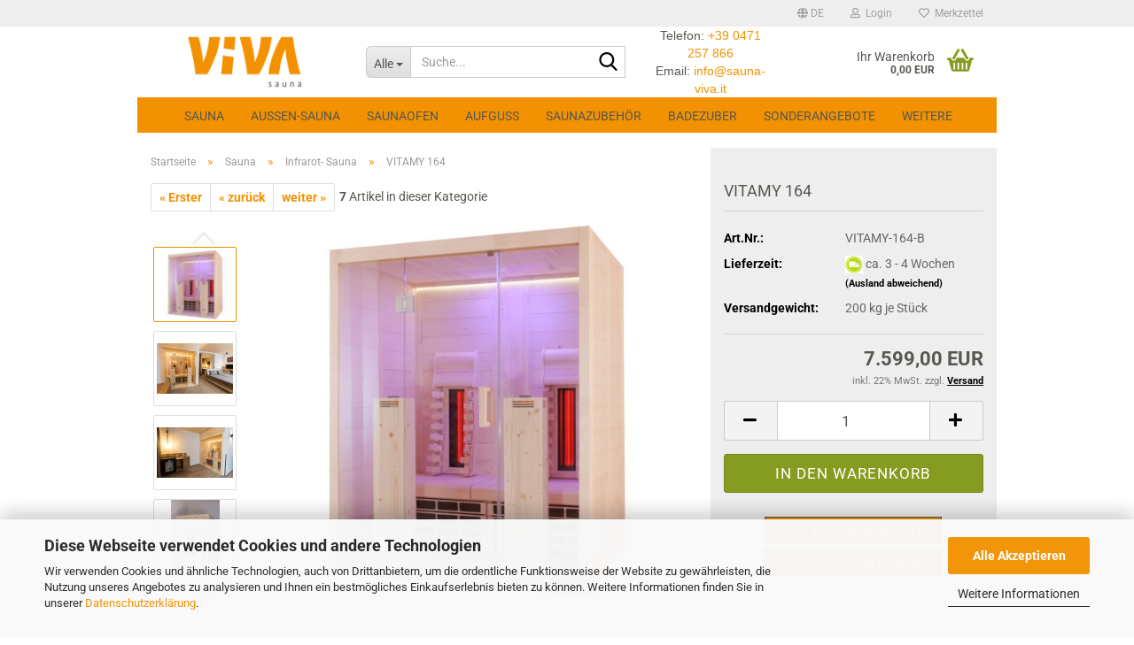

--- FILE ---
content_type: text/html; charset=utf-8
request_url: https://www.sauna-viva.it/de/Sauna/Infrarotsauna/VITAMY164.html
body_size: 22995
content:





	<!DOCTYPE html>
	<html xmlns="http://www.w3.org/1999/xhtml" dir="ltr" lang="de">
		
			<head>
				
					
					<!--

					=========================================================
					Shopsoftware by Gambio GmbH (c) 2005-2023 [www.gambio.de]
					=========================================================

					Gambio GmbH offers you highly scalable E-Commerce-Solutions and Services.
					The Shopsoftware is redistributable under the GNU General Public License (Version 2) [http://www.gnu.org/licenses/gpl-2.0.html].
					based on: E-Commerce Engine Copyright (c) 2006 xt:Commerce, created by Mario Zanier & Guido Winger and licensed under GNU/GPL.
					Information and contribution at http://www.xt-commerce.com

					=========================================================
					Please visit our website: www.gambio.de
					=========================================================

					-->
				

                
            <!-- Google tag (gtag.js) -->
                                            <script async
                        data-type="text/javascript"
                        data-src="https://www.googletagmanager.com/gtag/js?id=G-BLVKX0Q9WF"
                        type="as-oil"
                        data-purposes="4"
                        data-managed="as-oil"></script>
                                        <script async
                data-type="text/javascript"
                type="as-oil"
                data-purposes="4"
                data-managed="as-oil">
            window.dataLayer = window.dataLayer || [];

            
            function gtag() {
                dataLayer.push(arguments);
            }
            
            gtag('js', new Date());

                        
                                                
            gtag('config', 'G-BLVKX0Q9WF');
                        
                                    var gaDisableGBLVKX0Q9WF = 'ga-disable-G-BLVKX0Q9WF';
            
            			if (document.cookie.indexOf(gaDisableGBLVKX0Q9WF + '=true') > -1) {
				window[gaDisableGBLVKX0Q9WF] = true;
			}
			
			function gaOptOut() {
			    				document.cookie = gaDisableGBLVKX0Q9WF + '=true; expires=Thu, 31 Dec 2099 23:59:59 UTC; path=/';
				window[gaDisableGBLVKX0Q9WF] = true;
								console.log('Disabled Google-Analytics Tracking');
			}

			function gaOptout() {
				gaOptOut();
			}

			function checkGaOptOutAnchor() {
				if (location.hash.substr(1) === 'gaOptOut') {
					gaOptOut();
				}
			}

			checkGaOptOutAnchor();
			window.addEventListener('hashchange', checkGaOptOutAnchor);
            
        </script>
    

                    
                

				
					<meta name="viewport" content="width=device-width, initial-scale=1, minimum-scale=1.0" />
				

				
					<meta http-equiv="Content-Type" content="text/html; charset=utf-8" />
		<meta name="language" content="de" />
		<meta name='copyright' content='Paccagnel Erich OHG 2023' />
		<meta name="keywords" content="Infrarotkabine, Infrarotsauna, Vollspektrum, Sauna" />
		<title>VitaMy Infrarotkabine</title>
		<meta property="og:title" content="VITAMY 164" />
		<meta property="og:site_name" content="Sauna Viva" />
		<meta property="og:locale" content="de_DE" />
		<meta property="og:type" content="product" />
		<meta property="og:description" content="Infrarotkabine VITAMY" />
		<meta property="og:image" content="https://www.sauna-viva.it/images/product_images/info_images/Infra Sentio/Sentiotec_VitaMy_VITAMY-164-B_p1.jpg" />
		<meta property="og:image" content="https://www.sauna-viva.it/images/product_images/info_images/Infra Sentio/sentiotec_custom_made_f414.jpg" />
		<meta property="og:image" content="https://www.sauna-viva.it/images/product_images/info_images/Infra Sentio/sentiotec_custom_made_f415.jpg" />
		<meta property="og:image" content="https://www.sauna-viva.it/images/product_images/info_images/IMG_0208.jpg" />
		<meta property="og:image" content="https://www.sauna-viva.it/images/product_images/info_images/IMG_0126.jpg" />

				

								
									

				
					<base href="https://www.sauna-viva.it/" />
				

				
											
							<link rel="shortcut icon" href="https://www.sauna-viva.it/images/logos/favicon.ico" type="image/x-icon" />
						
									

				
											
							<link rel="apple-touch-icon" href="https://www.sauna-viva.it/images/logos/favicon.png" />
						
									

				
											
							<link id="main-css" type="text/css" rel="stylesheet" href="public/theme/styles/system/main.min.css?bust=1768914720" />
						
									

				
					<meta name="robots" content="index,follow" />
		<link rel="canonical" href="https://www.sauna-viva.it/de/Sauna/Infrarotsauna/VITAMY164.html" />
		<meta property="og:url" content="https://www.sauna-viva.it/de/Sauna/Infrarotsauna/VITAMY164.html">
		<link rel="alternate" hreflang="x-default" href="https://www.sauna-viva.it/it/Sauna/Sauna-infrarossi/VITAMY164.html" />
		<link rel="alternate" hreflang="de" href="https://www.sauna-viva.it/de/Sauna/Infrarotsauna/VITAMY164.html" />
		<link rel="alternate" hreflang="it" href="https://www.sauna-viva.it/it/Sauna/Sauna-infrarossi/VITAMY164.html" />
		<!-- Google Tag Manager -->
<script>(function(w,d,s,l,i){w[l]=w[l]||[];w[l].push({'gtm.start':
new Date().getTime(),event:'gtm.js'});var f=d.getElementsByTagName(s)[0],
j=d.createElement(s),dl=l!='dataLayer'?'&l='+l:'';j.async=true;j.src=
'https://www.googletagmanager.com/gtm.js?id='+i+dl;f.parentNode.insertBefore(j,f);
})(window,document,'script','dataLayer','GTM-NPKWNMW4');</script>
<!-- End Google Tag Manager -->
<script src="https://cdn.gambiohub.com/sdk/1.2.0/dist/bundle.js"></script><script>var payPalText = {"ecsNote":"Bitte w\u00e4hlen Sie ihre gew\u00fcnschte PayPal-Zahlungsweise.","paypalUnavailable":"PayPal steht f\u00fcr diese Transaktion im Moment nicht zur Verf\u00fcgung.","errorContinue":"weiter","continueToPayPal":"Weiter mit","errorCheckData":"Es ist ein Fehler aufgetreten. Bitte \u00fcberpr\u00fcfen Sie Ihre Eingaben."};var payPalButtonSettings = {"env":"live","commit":false,"style":{"label":"checkout","shape":"pill","color":"gold","layout":"vertical","tagline":false},"locale":"","fundingCardAllowed":true,"fundingELVAllowed":true,"fundingCreditAllowed":false,"createPaymentUrl":"https:\/\/www.sauna-viva.it\/shop.php?do=PayPalHub\/CreatePayment&initiator=ecs","authorizedPaymentUrl":"https:\/\/www.sauna-viva.it\/shop.php?do=PayPalHub\/AuthorizedPayment&initiator=ecs","checkoutUrl":"https:\/\/www.sauna-viva.it\/shop.php?do=PayPalHub\/RedirectGuest","useVault":false,"jssrc":"https:\/\/www.paypal.com\/sdk\/js?client-id=AVEjCpwSc-e9jOY8dHKoTUckaKtPo0shiwe_T2rKtxp30K4TYGRopYjsUS6Qmkj6bILd7Nt72pbMWCXe&commit=false&intent=capture&components=buttons%2Cmarks%2Cmessages%2Cfunding-eligibility%2Cgooglepay%2Capplepay%2Ccard-fields&integration-date=2021-11-25&enable-funding=paylater&merchant-id=SVVJYF3WP8JTY&currency=EUR","partnerAttributionId":"GambioGmbH_Cart_Hub_PPXO","createOrderUrl":"https:\/\/www.sauna-viva.it\/shop.php?do=PayPalHub\/CreateOrder&initiator=ecs","getOrderUrl":"https:\/\/www.sauna-viva.it\/shop.php?do=PayPalHub\/GetOrder","approvedOrderUrl":"https:\/\/www.sauna-viva.it\/shop.php?do=PayPalHub\/ApprovedOrder&initiator=ecs","paymentApproved":false,"developmentMode":false,"cartAmount":0};var jsShoppingCart = {"languageCode":"de","verifySca":"https:\/\/www.sauna-viva.it\/shop.php?do=PayPalHub\/VerifySca","totalAmount":"0.00","currency":"EUR","env":"live","commit":false,"style":{"label":"checkout","shape":"pill","color":"gold","layout":"vertical","tagline":false},"locale":"","fundingCardAllowed":true,"fundingELVAllowed":true,"fundingCreditAllowed":false,"createPaymentUrl":"https:\/\/www.sauna-viva.it\/shop.php?do=PayPalHub\/CreatePayment&initiator=ecs","authorizedPaymentUrl":"https:\/\/www.sauna-viva.it\/shop.php?do=PayPalHub\/AuthorizedPayment&initiator=ecs","checkoutUrl":"https:\/\/www.sauna-viva.it\/shop.php?do=PayPalHub\/RedirectGuest","useVault":false,"jssrc":"https:\/\/www.paypal.com\/sdk\/js?client-id=AVEjCpwSc-e9jOY8dHKoTUckaKtPo0shiwe_T2rKtxp30K4TYGRopYjsUS6Qmkj6bILd7Nt72pbMWCXe&commit=false&intent=capture&components=buttons%2Cmarks%2Cmessages%2Cfunding-eligibility%2Cgooglepay%2Capplepay%2Ccard-fields&integration-date=2021-11-25&enable-funding=paylater&merchant-id=SVVJYF3WP8JTY&currency=EUR","partnerAttributionId":"GambioGmbH_Cart_Hub_PPXO","createOrderUrl":"https:\/\/www.sauna-viva.it\/shop.php?do=PayPalHub\/CreateOrder&initiator=ecs","getOrderUrl":"https:\/\/www.sauna-viva.it\/shop.php?do=PayPalHub\/GetOrder","approvedOrderUrl":"https:\/\/www.sauna-viva.it\/shop.php?do=PayPalHub\/ApprovedOrder&initiator=ecs","paymentApproved":false,"developmentMode":false,"cartAmount":0};var payPalBannerSettings = {"useVault":false,"jssrc":"https:\/\/www.paypal.com\/sdk\/js?client-id=AVEjCpwSc-e9jOY8dHKoTUckaKtPo0shiwe_T2rKtxp30K4TYGRopYjsUS6Qmkj6bILd7Nt72pbMWCXe&commit=false&intent=capture&components=buttons%2Cmarks%2Cmessages%2Cfunding-eligibility%2Cgooglepay%2Capplepay%2Ccard-fields&integration-date=2021-11-25&enable-funding=paylater&merchant-id=SVVJYF3WP8JTY&currency=EUR","partnerAttributionId":"GambioGmbH_Cart_Hub_PPXO","positions":{"cartBottom":{"placement":"cart","style":{"layout":"flex","logo":{"type":"primary"},"text":{"color":"black"},"color":"blue","ratio":"1x1"}},"product":{"placement":"product","style":{"layout":"text","logo":{"type":"inline"},"text":{"color":"black"},"color":"blue","ratio":"1x1"}}},"currency":"EUR","cartAmount":0,"productsPrice":7599};</script><script id="paypalconsent" type="application/json">{"purpose_id":null}</script><script src="GXModules/Gambio/Hub/Shop/Javascript/PayPalLoader.js?v=1764777409" async></script><link rel="stylesheet" href="https://cdn.gambiohub.com/sdk/1.2.0/dist/css/gambio_hub.css">
				

				
									
			</head>
		
		
			<body class="page-product-info"
				  data-gambio-namespace="https://www.sauna-viva.it/public/theme/javascripts/system"
				  data-jse-namespace="https://www.sauna-viva.it/JSEngine/build"
				  data-gambio-controller="initialize"
				  data-gambio-widget="input_number responsive_image_loader transitions header image_maps modal history dropdown core_workarounds anchor"
				  data-input_number-separator=","
					>

				
					
				

				
									

				
									
		




	



	
		<div id="outer-wrapper" >
			
				<header id="header" class="navbar">
					
	





	<div id="topbar-container">
						
		
					

		
			<div class="navbar-topbar">
				
					<nav data-gambio-widget="menu link_crypter" data-menu-switch-element-position="false" data-menu-events='{"desktop": ["click"], "mobile": ["click"]}' data-menu-ignore-class="dropdown-menu">
						<ul class="nav navbar-nav navbar-right" data-menu-replace="partial">

                            <li class="navbar-topbar-item">
                                <ul id="secondaryNavigation" class="nav navbar-nav ignore-menu">
                                                                    </ul>

                                <script id="secondaryNavigation-menu-template" type="text/mustache">
                                    
                                        <ul id="secondaryNavigation" class="nav navbar-nav">
                                            <li v-for="(item, index) in items" class="navbar-topbar-item hidden-xs content-manager-item">
                                                <a href="javascript:;" :title="item.title" @click="goTo(item.content)">
                                                    <span class="fa fa-arrow-circle-right visble-xs-block"></span>
                                                    {{item.title}}
                                                </a>
                                            </li>
                                        </ul>
                                    
                                </script>
                            </li>

							
															

							
															

							
															

							
															

							
															

															<li class="dropdown navbar-topbar-item first">

									
																					
												<a href="#" aria-label="Sprache auswählen" title="Sprache auswählen" class="dropdown-toggle" data-toggle-hover="dropdown" role="button">

													
														<span class="language-code hidden-xs">
																															
																	<span class="fa fa-globe"></span>
																
																														de
														</span>
													

													
														<span class="visible-xs-block">
																															
																	<span class="fa fa-globe"></span>
																
																														&nbsp;Sprache
														</span>
													
												</a>
											
																			

									<ul class="level_2 dropdown-menu ignore-menu arrow-top">
										<li class="arrow"></li>
										<li>
											
												<form action="/de/Sauna/Infrarotsauna/VITAMY164.html" method="POST" class="form-horizontal">

													
																													
																<div class="form-group">
																	<label style="display: inline">Sprache auswählen
																	    
	<select name="language" class="form-control">
					
				<option value="de" selected="selected">Deutsch</option>
			
					
				<option value="it">Italiano</option>
			
			</select>

                                                                    </label>
																</div>
															
																											

													
																											

													
																											

													
														<div class="dropdown-footer row">
															<input type="submit" class="btn btn-primary btn-block" value="Speichern" title="Speichern" />
														</div>
													

													

												</form>
											
										</li>
									</ul>
								</li>
							
							
																	
										<li class="dropdown navbar-topbar-item">
											<a title="Anmeldung" href="/de/Sauna/Infrarotsauna/VITAMY164.html#" class="dropdown-toggle" data-toggle-hover="dropdown" role="button" aria-label="Login">
												
																											
															<span class="fa fa-user-o"></span>
														
																									

												&nbsp;Login
											</a>
											




	<ul class="dropdown-menu dropdown-menu-login arrow-top">
		
			<li class="arrow"></li>
		
		
		
			<li class="dropdown-header hidden-xs">Login</li>
		
		
		
			<li>
				<form action="https://www.sauna-viva.it/de/login.php?action=process" method="post" class="form-horizontal">
					<input type="hidden" name="return_url" value="https://www.sauna-viva.it/de/Sauna/Infrarotsauna/VITAMY164.html">
					<input type="hidden" name="return_url_hash" value="06d4cf472222e116c00a951292b390cf6ef1bd572de083621c5d56bc43ebaeb0">
					
						<div class="form-group">
                            <label for="box-login-dropdown-login-username" class="form-control sr-only">E-Mail</label>
							<input
                                autocomplete="username"
                                type="email"
                                id="box-login-dropdown-login-username"
                                class="form-control"
                                placeholder="E-Mail"
                                name="email_address"
                                oninput="this.setCustomValidity('')"
                                oninvalid="this.setCustomValidity('Bitte geben Sie eine korrekte Emailadresse ein')"
                            />
						</div>
					
					
                        <div class="form-group password-form-field" data-gambio-widget="show_password">
                            <label for="box-login-dropdown-login-password" class="form-control sr-only">Passwort</label>
                            <input autocomplete="current-password" type="password" id="box-login-dropdown-login-password" class="form-control" placeholder="Passwort" name="password" />
                            <button class="btn show-password hidden" type="button">
                                <i class="fa fa-eye" aria-hidden="true"></i>
                                <span class="sr-only">Toggle Password View</span>
                            </button>
                        </div>
					
					
						<div class="dropdown-footer row">
							
	
								
									<input type="submit" class="btn btn-primary btn-block" value="Anmelden" />
								
								<ul>
									
										<li>
											<a title="Konto erstellen" href="https://www.sauna-viva.it/de/shop.php?do=CreateRegistree">
												Konto erstellen
											</a>
										</li>
									
									
										<li>
											<a title="Passwort vergessen?" href="https://www.sauna-viva.it/de/password_double_opt.php">
												Passwort vergessen?
											</a>
										</li>
									
								</ul>
							
	

	
						</div>
					
				</form>
			</li>
		
	</ul>


										</li>
									
															

							
																	
										<li class="navbar-topbar-item">
											<a href="https://www.sauna-viva.it/de/wish_list.php" title="Merkzettel anzeigen" aria-label="Merkzettel">
												
																											
															<span class="fa fa-heart-o"></span>
														
																									

												&nbsp;Merkzettel
											</a>
										</li>
									
															

							
						</ul>
					</nav>
				
			</div>
		
	</div>




	<div class="inside">

		<div class="row">

		
												
			<div class="navbar-header" data-gambio-widget="mobile_menu">
									
							
		<div id="navbar-brand" class="navbar-brand">
			<a href="https://www.sauna-viva.it/de/" title="Sauna Viva">
				<img id="main-header-logo" class="img-responsive" src="https://www.sauna-viva.it/images/logos/logo-viva-sauna_logo.png" alt="Sauna Viva-Logo">
			</a>
		</div>
	
					
								
					
	
	
			
	
		<button type="button" class="navbar-toggle" aria-label="navigationbar toggle button" data-mobile_menu-target="#categories .navbar-collapse"
		        data-mobile_menu-body-class="categories-open" data-mobile_menu-toggle-content-visibility>
			<img src="public/theme/images/svgs/bars.svg" class="gx-menu svg--inject" alt="menu bars icon">
		</button>
	
	
	
		<button type="button" class="navbar-toggle cart-icon" data-mobile_menu-location="shopping_cart.php">
			<img src="public/theme/images/svgs/basket.svg" class="gx-cart-basket svg--inject" alt="shopping cart icon">
			<span class="cart-products-count hidden">
				0
			</span>
		</button>
	
	
			
			<button type="button" class="navbar-toggle" aria-label="searchbar toggle button" data-mobile_menu-target=".navbar-search" data-mobile_menu-body-class="search-open"
					data-mobile_menu-toggle-content-visibility>
				<img src="public/theme/images/svgs/search.svg" class="gx-search svg--inject" alt="search icon">
			</button>
		
	
				
			</div>
		

		
							






	<div class="navbar-search collapse">

		
						<p class="navbar-search-header dropdown-header">Suche</p>
		

		
			<form role="search" action="de/advanced_search_result.php" method="get" data-gambio-widget="live_search">

				<div class="navbar-search-input-group input-group">
					<div class="navbar-search-input-group-btn input-group-btn custom-dropdown" data-dropdown-trigger-change="false" data-dropdown-trigger-no-change="false">

						
							<button aria-label="Suche..." type="button" class="btn btn-default dropdown-toggle" data-toggle="dropdown" aria-haspopup="true" aria-expanded="false">
								<span class="dropdown-name">Alle</span> <span class="caret"></span>
							</button>
						

						
															
									<ul class="dropdown-menu">
																				
												<li><a href="#" data-rel="0">Alle</a></li>
											
																							
													<li><a href="#" data-rel="175">Sauna</a></li>
												
																							
													<li><a href="#" data-rel="164">Aussen-Sauna</a></li>
												
																							
													<li><a href="#" data-rel="178">Saunaofen</a></li>
												
																							
													<li><a href="#" data-rel="179">Aufguss</a></li>
												
																							
													<li><a href="#" data-rel="102">Saunazubehör</a></li>
												
																							
													<li><a href="#" data-rel="163">Badezuber</a></li>
												
																							
													<li><a href="#" data-rel="101">Sonderangebote</a></li>
												
																							
													<li><a href="#" data-rel="151">Diverses</a></li>
												
																							
													<li><a href="#" data-rel="1">Holzprodukte</a></li>
												
																														</ul>
								
													

						
															
                                    <label for="top-search-button-categories-id" class="sr-only">Alle</label>
									<select id="top-search-button-categories-id" name="categories_id">
										<option value="0">Alle</option>
																																	
													<option value="175">Sauna</option>
												
																							
													<option value="164">Aussen-Sauna</option>
												
																							
													<option value="178">Saunaofen</option>
												
																							
													<option value="179">Aufguss</option>
												
																							
													<option value="102">Saunazubehör</option>
												
																							
													<option value="163">Badezuber</option>
												
																							
													<option value="101">Sonderangebote</option>
												
																							
													<option value="151">Diverses</option>
												
																							
													<option value="1">Holzprodukte</option>
												
																														</select>
								
													

					</div>
					<input type="text" id="search-field-input" name="keywords" placeholder="Suche..." class="form-control search-input" autocomplete="off" />
					
					<button aria-label="Suche..." type="submit" class="form-control-feedback">
						<img src="public/theme/images/svgs/search.svg" class="gx-search-input svg--inject" alt="search icon">
					</button>
					

                    <label for="search-field-input" class="control-label sr-only">Suche...</label>
					

				</div>


									<input type="hidden" value="1" name="inc_subcat" />
				
				
					<div class="navbar-search-footer visible-xs-block">
						
							<button class="btn btn-primary btn-block" type="submit">
								Suche...
							</button>
						
						
							<a href="advanced_search.php" class="btn btn-default btn-block" title="Erweiterte Suche">
								Erweiterte Suche
							</a>
						
					</div>
				

				<div class="search-result-container"></div>

			</form>
		
	</div>


					

		
							
					
	<div class="custom-container">
		
			<div class="inside">
				
											
							<p>
	<span style="color:#575750;"><span style="font-family:verdana,geneva,sans-serif;">Telefon: <a href="tel:+390471257866">+39 0471 257 866</a><br />
	Email: </span></span><span style="font-family:verdana,geneva,sans-serif;"><a href="mailto:info@sauna-viva.it?subject=Kontakt%20Sauna%20Viva"><span style="color:#f39200;">info@sauna-viva.it</span></a></span>
</p>

						
									
			</div>
		
	</div>
				
					

		
    		<!-- layout_header honeygrid -->
							
					


	<nav id="cart-container" class="navbar-cart" data-gambio-widget="menu cart_dropdown" data-menu-switch-element-position="false">
		
			<ul class="cart-container-inner">
				
					<li>
						<a href="https://www.sauna-viva.it/de/shopping_cart.php" class="dropdown-toggle">
							
								<img src="public/theme/images/svgs/basket.svg" alt="shopping cart icon" class="gx-cart-basket svg--inject">
								<span class="cart">
									Ihr Warenkorb<br />
									<span class="products">
										0,00 EUR
									</span>
								</span>
							
							
																	<span class="cart-products-count hidden">
										
									</span>
															
						</a>

						
							



	<ul class="dropdown-menu arrow-top cart-dropdown cart-empty">
		
			<li class="arrow"></li>
		
	
		
					
	
		
            <input type="hidden" id="ga4-view-cart-json" value=""/>
        <script async
                data-type="text/javascript"
                type="as-oil"
                data-purposes="4"
                data-managed="as-oil">
            function ga4ViewCart() {
                const data = document.getElementById('ga4-view-cart-json');

                if (data && data.value.length) {
                    gtag('event', 'view_cart', JSON.parse(data.value));
                }
            }
        </script>
    
			<li class="cart-dropdown-inside">
		
				
									
				
									
						<div class="cart-empty">
							Sie haben noch keine Artikel in Ihrem Warenkorb.
						</div>
					
								
			</li>
		
	</ul>
						
					</li>
				
			</ul>
		
	</nav>

				
					

		</div>

	</div>









	<noscript>
		<div class="alert alert-danger noscript-notice" role="alert">
			JavaScript ist in Ihrem Browser deaktiviert. Aktivieren Sie JavaScript, um alle Funktionen des Shops nutzen und alle Inhalte sehen zu können.
		</div>
	</noscript>



			
						


	<div id="categories">
		<div class="navbar-collapse collapse">
			
				<nav class="navbar-default navbar-categories" data-gambio-widget="menu">
					
						<ul class="level-1 nav navbar-nav">
                             
															
									<li class="dropdown level-1-child" data-id="175">
										
											<a class="dropdown-toggle" href="https://www.sauna-viva.it/de/Sauna/" title="Sauna">
												
													Sauna
												
																							</a>
										
										
										
																							
													<ul data-level="2" class="level-2 dropdown-menu dropdown-menu-child">
														
															<li class="enter-category hidden-sm hidden-md hidden-lg show-more">
																
																	<a class="dropdown-toggle" href="https://www.sauna-viva.it/de/Sauna/" title="Sauna">
																		
																			Sauna anzeigen
																		
																	</a>
																
															</li>
														
														
																																																																																																																																																																																																																																																																																																																																							
																													
																															
																	<li class="level-2-child">
																		<a href="https://www.sauna-viva.it/de/Sauna/Finnische-Sauna/" title="Finnische Sauna & Bio-Sauna">
																			Finnische Sauna & Bio-Sauna
																		</a>
																																			</li>
																
																															
																	<li class="level-2-child">
																		<a href="https://www.sauna-viva.it/de/Sauna/premium-sauna/" title="Premium Sauna">
																			Premium Sauna
																		</a>
																																			</li>
																
																															
																	<li class="level-2-child active">
																		<a href="https://www.sauna-viva.it/de/Sauna/Infrarotsauna/" title="Infrarot- Sauna">
																			Infrarot- Sauna
																		</a>
																																			</li>
																
																															
																	<li class="level-2-child">
																		<a href="https://www.sauna-viva.it/de/Sauna/TrioSol-Infrarot/" title="TrioSol-Infrarotkabinen">
																			TrioSol-Infrarotkabinen
																		</a>
																																			</li>
																
																															
																	<li class="level-2-child">
																		<a href="https://www.sauna-viva.it/de/Sauna/sauna-nach-mass/" title="Sauna nach Maß">
																			Sauna nach Maß
																		</a>
																																			</li>
																
																													
																												
														
															<li class="enter-category hidden-more hidden-xs">
																<a class="dropdown-toggle col-xs-6"
																   href="https://www.sauna-viva.it/de/Sauna/"
																   title="Sauna">Sauna anzeigen</a>
							
																<span class="close-menu-container col-xs-6">
																	<span class="close-flyout">
																		<i class="fa fa-close"></i>
																	</span>
																</span>
															</li>
														
													
													</ul>
												
																					
										
									</li>
								
															
									<li class="dropdown level-1-child" data-id="164">
										
											<a class="dropdown-toggle" href="https://www.sauna-viva.it/de/Aussensauna/" title="Aussen-Sauna">
												
													Aussen-Sauna
												
																							</a>
										
										
										
																							
													<ul data-level="2" class="level-2 dropdown-menu dropdown-menu-child">
														
															<li class="enter-category hidden-sm hidden-md hidden-lg show-more">
																
																	<a class="dropdown-toggle" href="https://www.sauna-viva.it/de/Aussensauna/" title="Aussen-Sauna">
																		
																			Aussen-Sauna anzeigen
																		
																	</a>
																
															</li>
														
														
																																																																																																																																																			
																													
																															
																	<li class="level-2-child">
																		<a href="https://www.sauna-viva.it/de/Aussensauna/Fasssauna--Fass-Sauna--saunafass--saunafaesser/" title="Fasssauna">
																			Fasssauna
																		</a>
																																			</li>
																
																															
																	<li class="level-2-child">
																		<a href="https://www.sauna-viva.it/de/Aussensauna/saunahaus/" title="Saunahaus">
																			Saunahaus
																		</a>
																																			</li>
																
																													
																												
														
															<li class="enter-category hidden-more hidden-xs">
																<a class="dropdown-toggle col-xs-6"
																   href="https://www.sauna-viva.it/de/Aussensauna/"
																   title="Aussen-Sauna">Aussen-Sauna anzeigen</a>
							
																<span class="close-menu-container col-xs-6">
																	<span class="close-flyout">
																		<i class="fa fa-close"></i>
																	</span>
																</span>
															</li>
														
													
													</ul>
												
																					
										
									</li>
								
															
									<li class="dropdown level-1-child" data-id="178">
										
											<a class="dropdown-toggle" href="https://www.sauna-viva.it/de/Saunaofen-178/" title="Saunaofen">
												
													Saunaofen
												
																							</a>
										
										
										
																							
													<ul data-level="2" class="level-2 dropdown-menu dropdown-menu-child">
														
															<li class="enter-category hidden-sm hidden-md hidden-lg show-more">
																
																	<a class="dropdown-toggle" href="https://www.sauna-viva.it/de/Saunaofen-178/" title="Saunaofen">
																		
																			Saunaofen anzeigen
																		
																	</a>
																
															</li>
														
														
																																																																																																																																																																																																																																																																																																																																																																																																																																																															
																													
																															
																	<li class="level-2-child">
																		<a href="https://www.sauna-viva.it/de/Saunaofen-178/Elektroofen/" title="Elektroofen für finnische Sauna">
																			Elektroofen für finnische Sauna
																		</a>
																																			</li>
																
																															
																	<li class="level-2-child">
																		<a href="https://www.sauna-viva.it/de/Saunaofen-178/Bio-Sauna/" title="Elektroofen für Bio Sauna">
																			Elektroofen für Bio Sauna
																		</a>
																																			</li>
																
																															
																	<li class="level-2-child">
																		<a href="https://www.sauna-viva.it/de/Saunaofen-178/Holzofen/" title="Holzofen für Sauna">
																			Holzofen für Sauna
																		</a>
																																			</li>
																
																															
																	<li class="level-2-child">
																		<a href="https://www.sauna-viva.it/de/Saunaofen-178/Saunasteuerung-185/" title="Saunasteuerung">
																			Saunasteuerung
																		</a>
																																			</li>
																
																															
																	<li class="level-2-child">
																		<a href="https://www.sauna-viva.it/de/Saunaofen-178/Saunasteuerung-204/" title="Kombi- Steuerungen">
																			Kombi- Steuerungen
																		</a>
																																			</li>
																
																															
																	<li class="level-2-child">
																		<a href="https://www.sauna-viva.it/de/Saunaofen-178/Zubehoer/" title="Zubehör">
																			Zubehör
																		</a>
																																			</li>
																
																															
																	<li class="level-2-child">
																		<a href="https://www.sauna-viva.it/de/Saunaofen-178/set-angebote-saunaoefen/" title="Set Angebote">
																			Set Angebote
																		</a>
																																			</li>
																
																													
																												
														
															<li class="enter-category hidden-more hidden-xs">
																<a class="dropdown-toggle col-xs-6"
																   href="https://www.sauna-viva.it/de/Saunaofen-178/"
																   title="Saunaofen">Saunaofen anzeigen</a>
							
																<span class="close-menu-container col-xs-6">
																	<span class="close-flyout">
																		<i class="fa fa-close"></i>
																	</span>
																</span>
															</li>
														
													
													</ul>
												
																					
										
									</li>
								
															
									<li class="dropdown level-1-child" data-id="179">
										
											<a class="dropdown-toggle" href="https://www.sauna-viva.it/de/Aufguss/" title="Aufguss">
												
													Aufguss
												
																							</a>
										
										
										
																							
													<ul data-level="2" class="level-2 dropdown-menu dropdown-menu-child">
														
															<li class="enter-category hidden-sm hidden-md hidden-lg show-more">
																
																	<a class="dropdown-toggle" href="https://www.sauna-viva.it/de/Aufguss/" title="Aufguss">
																		
																			Aufguss anzeigen
																		
																	</a>
																
															</li>
														
														
																																																																																																																																																																																																																																																																											
																													
																															
																	<li class="level-2-child">
																		<a href="https://www.sauna-viva.it/de/Aufguss/Sauna-Sets/" title="Sauna Set">
																			Sauna Set
																		</a>
																																			</li>
																
																															
																	<li class="level-2-child">
																		<a href="https://www.sauna-viva.it/de/Aufguss/schoepfkelle/" title="Schöpfkelle für Aufguss">
																			Schöpfkelle für Aufguss
																		</a>
																																			</li>
																
																															
																	<li class="level-2-child">
																		<a href="https://www.sauna-viva.it/de/Aufguss/Aufgusseimer/" title="Aufgusseimer">
																			Aufgusseimer
																		</a>
																																			</li>
																
																															
																	<li class="level-2-child">
																		<a href="https://www.sauna-viva.it/de/Aufguss/Aroma---Essenzen/" title="Aroma - Essenzen">
																			Aroma - Essenzen
																		</a>
																																			</li>
																
																													
																												
														
															<li class="enter-category hidden-more hidden-xs">
																<a class="dropdown-toggle col-xs-6"
																   href="https://www.sauna-viva.it/de/Aufguss/"
																   title="Aufguss">Aufguss anzeigen</a>
							
																<span class="close-menu-container col-xs-6">
																	<span class="close-flyout">
																		<i class="fa fa-close"></i>
																	</span>
																</span>
															</li>
														
													
													</ul>
												
																					
										
									</li>
								
															
									<li class="dropdown level-1-child" data-id="102">
										
											<a class="dropdown-toggle" href="https://www.sauna-viva.it/de/Zubehoer-Sauna/" title="Saunazubehör">
												
													Saunazubehör
												
																							</a>
										
										
										
																							
													<ul data-level="2" class="level-2 dropdown-menu dropdown-menu-child">
														
															<li class="enter-category hidden-sm hidden-md hidden-lg show-more">
																
																	<a class="dropdown-toggle" href="https://www.sauna-viva.it/de/Zubehoer-Sauna/" title="Saunazubehör">
																		
																			Saunazubehör anzeigen
																		
																	</a>
																
															</li>
														
														
																																																																																																																																																																																																																																																																																																																																																																																																																																																															
																													
																															
																	<li class="level-2-child">
																		<a href="https://www.sauna-viva.it/de/Zubehoer-Sauna/Wellnessliege/" title="Wellnessliege">
																			Wellnessliege
																		</a>
																																			</li>
																
																															
																	<li class="level-2-child">
																		<a href="https://www.sauna-viva.it/de/Zubehoer-Sauna/Klimamessgeraete/" title="Klimamessgeräte">
																			Klimamessgeräte
																		</a>
																																			</li>
																
																															
																	<li class="level-2-child">
																		<a href="https://www.sauna-viva.it/de/Zubehoer-Sauna/Kopfstuetze-sauna/" title="Kopfstützen">
																			Kopfstützen
																		</a>
																																			</li>
																
																															
																	<li class="level-2-child">
																		<a href="https://www.sauna-viva.it/de/Zubehoer-Sauna/Leuchten-und-Farblicht-123/" title="Leuchten und Farblicht">
																			Leuchten und Farblicht
																		</a>
																																			</li>
																
																															
																	<li class="level-2-child">
																		<a href="https://www.sauna-viva.it/de/Zubehoer-Sauna/Musik/" title="Musik für Sauna">
																			Musik für Sauna
																		</a>
																																			</li>
																
																															
																	<li class="level-2-child">
																		<a href="https://www.sauna-viva.it/de/Zubehoer-Sauna/Verschiedenes/" title="Verschiedenes">
																			Verschiedenes
																		</a>
																																			</li>
																
																															
																	<li class="level-2-child">
																		<a href="https://www.sauna-viva.it/de/Zubehoer-Sauna/Saunatextilien--Saunakilt--Saunahandtuch/" title="Saunatextilien">
																			Saunatextilien
																		</a>
																																			</li>
																
																													
																												
														
															<li class="enter-category hidden-more hidden-xs">
																<a class="dropdown-toggle col-xs-6"
																   href="https://www.sauna-viva.it/de/Zubehoer-Sauna/"
																   title="Saunazubehör">Saunazubehör anzeigen</a>
							
																<span class="close-menu-container col-xs-6">
																	<span class="close-flyout">
																		<i class="fa fa-close"></i>
																	</span>
																</span>
															</li>
														
													
													</ul>
												
																					
										
									</li>
								
															
									<li class="level-1-child" data-id="163">
										
											<a class="dropdown-toggle" href="https://www.sauna-viva.it/de/Badezuber-163/" title="Badezuber">
												
													Badezuber
												
																							</a>
										
										
										
																					
										
									</li>
								
															
									<li class="level-1-child" data-id="101">
										
											<a class="dropdown-toggle" href="https://www.sauna-viva.it/de/Sonderangebote/" title="Sonderangebote">
												
													Sonderangebote
												
																							</a>
										
										
										
																					
										
									</li>
								
															
									<li class="dropdown level-1-child" data-id="151">
										
											<a class="dropdown-toggle" href="https://www.sauna-viva.it/de/Verschiedene-Zubehoer/" title="Diverses">
												
													Diverses
												
																							</a>
										
										
										
																							
													<ul data-level="2" class="level-2 dropdown-menu dropdown-menu-child">
														
															<li class="enter-category hidden-sm hidden-md hidden-lg show-more">
																
																	<a class="dropdown-toggle" href="https://www.sauna-viva.it/de/Verschiedene-Zubehoer/" title="Diverses">
																		
																			Diverses anzeigen
																		
																	</a>
																
															</li>
														
														
																																																																																																																																																																																																															
																													
																															
																	<li class="level-2-child">
																		<a href="https://www.sauna-viva.it/de/Verschiedene-Zubehoer/Infrarossi/" title="Infrarot">
																			Infrarot
																		</a>
																																			</li>
																
																															
																	<li class="level-2-child">
																		<a href="https://www.sauna-viva.it/de/Verschiedene-Zubehoer/Kamin-Ofen-Zubehoer/" title="Ofen-Zubehör">
																			Ofen-Zubehör
																		</a>
																																			</li>
																
																															
																	<li class="level-2-child">
																		<a href="https://www.sauna-viva.it/de/Verschiedene-Zubehoer/Barbecue/" title="Barbecue">
																			Barbecue
																		</a>
																																			</li>
																
																													
																												
														
															<li class="enter-category hidden-more hidden-xs">
																<a class="dropdown-toggle col-xs-6"
																   href="https://www.sauna-viva.it/de/Verschiedene-Zubehoer/"
																   title="Diverses">Diverses anzeigen</a>
							
																<span class="close-menu-container col-xs-6">
																	<span class="close-flyout">
																		<i class="fa fa-close"></i>
																	</span>
																</span>
															</li>
														
													
													</ul>
												
																					
										
									</li>
								
															
									<li class="level-1-child" data-id="1">
										
											<a class="dropdown-toggle" href="https://www.sauna-viva.it/de/badewanne-massivem-Holz/" title="Holzprodukte">
												
													Holzprodukte
												
																							</a>
										
										
										
																					
										
									</li>
								
														
							



	
					
				<li id="mainNavigation" class="custom custom-entries hidden-xs">
									</li>
			

            <script id="mainNavigation-menu-template" type="text/mustache">
                
				    <li id="mainNavigation" class="custom custom-entries hidden-xs">
                        <a v-for="(item, index) in items" href="javascript:;" @click="goTo(item.content)">
                            {{item.title}}
                        </a>
                    </li>
                
            </script>

						


							
							
								<li class="dropdown dropdown-more" style="display: none">
									<a class="dropdown-toggle" href="#" title="">
										Weitere
									</a>
									<ul class="level-2 dropdown-menu ignore-menu"></ul>
								</li>
							
			
						</ul>
					
				</nav>
			
		</div>
	</div>

		
					</header>
			

			
				
				

			
				<div id="wrapper">
					<div class="row">

						
							<div id="main">
								<div class="main-inside">
									
										
	
			<script type="application/ld+json">{"@context":"https:\/\/schema.org","@type":"BreadcrumbList","itemListElement":[{"@type":"ListItem","position":1,"name":"Startseite","item":"https:\/\/www.sauna-viva.it\/"},{"@type":"ListItem","position":2,"name":"Sauna","item":"https:\/\/www.sauna-viva.it\/de\/Sauna\/"},{"@type":"ListItem","position":3,"name":"Infrarot- Sauna","item":"https:\/\/www.sauna-viva.it\/de\/Sauna\/Infrarotsauna\/"},{"@type":"ListItem","position":4,"name":"VITAMY 164","item":"https:\/\/www.sauna-viva.it\/de\/Sauna\/Infrarotsauna\/VITAMY164.html"}]}</script>
	    
		<div id="breadcrumb_navi">
            				<span class="breadcrumbEntry">
													<a href="https://www.sauna-viva.it/" class="headerNavigation" >
								<span aria-label="Startseite">Startseite</span>
							</a>
											</span>
                <span class="breadcrumbSeparator"> &raquo; </span>            				<span class="breadcrumbEntry">
													<a href="https://www.sauna-viva.it/de/Sauna/" class="headerNavigation" >
								<span aria-label="Sauna">Sauna</span>
							</a>
											</span>
                <span class="breadcrumbSeparator"> &raquo; </span>            				<span class="breadcrumbEntry">
													<a href="https://www.sauna-viva.it/de/Sauna/Infrarotsauna/" class="headerNavigation" >
								<span aria-label="Infrarot- Sauna">Infrarot- Sauna</span>
							</a>
											</span>
                <span class="breadcrumbSeparator"> &raquo; </span>            				<span class="breadcrumbEntry">
													<span aria-label="VITAMY 164">VITAMY 164</span>
                        					</span>
                            		</div>
    


									

									
										<div id="shop-top-banner">
																					</div>
									

									




	
		


	<div id="product_navigation" class="panel-pagination">
		<nav>
			
				<ul class="pagination">
											
							<li>
								<a href="de/Sauna/Infrarotsauna/Vario-Natura-103.html">&laquo; Erster</a>
							</li>
						
							
											
							<li>
								<a href="de/Sauna/Infrarotsauna/Vario-Natura-148-1093.html">&laquo; zurück</a>
							</li>
						
							
											
							<li>
								<a href="de/Sauna/Infrarotsauna/Fusion-Glas-145-Fichte.html">weiter &raquo;</a>
							</li>
						
							
									</ul>
			
			
			
				<span><strong>7</strong> Artikel in dieser Kategorie</span>
			
		</nav>
	</div>

	

			<script type="application/ld+json">
			{"@context":"http:\/\/schema.org","@type":"Product","name":"VITAMY 164","description":"  \tHeizelemente: 2&nbsp;W&auml;rmeplatten a 100 W, 4&nbsp;Vollspektrumstrahler a 350 e 500 W dimmbar  \tGlas:&nbsp;ESG 8&nbsp;mm  \tMa&szlig;e: 164&nbsp;x 120 x 202&nbsp;cm  \tLicht:&nbsp;LED Beleuchtung warmwei&szlig; dimmbar  \tHolzart: Ast- arme Fichte Vollholz 40 mm  \t  \t*LED Farblicht optional  ","image":["https:\/\/www.sauna-viva.it\/images\/product_images\/info_images\/Infra Sentio\/Sentiotec_VitaMy_VITAMY-164-B_p1.jpg","https:\/\/www.sauna-viva.it\/images\/product_images\/info_images\/Infra Sentio\/sentiotec_custom_made_f414.jpg","https:\/\/www.sauna-viva.it\/images\/product_images\/info_images\/Infra Sentio\/sentiotec_custom_made_f415.jpg","https:\/\/www.sauna-viva.it\/images\/product_images\/info_images\/IMG_0208.jpg","https:\/\/www.sauna-viva.it\/images\/product_images\/info_images\/IMG_0126.jpg"],"url":"https:\/\/www.sauna-viva.it\/de\/Sauna\/Infrarotsauna\/VITAMY164.html","itemCondition":"NewCondition","offers":{"@type":"Offer","availability":"InStock","price":"7599.00","priceCurrency":"EUR","priceSpecification":{"@type":"http:\/\/schema.org\/PriceSpecification","price":"7599.00","priceCurrency":"EUR","valueAddedTaxIncluded":true},"url":"https:\/\/www.sauna-viva.it\/de\/Sauna\/Infrarotsauna\/VITAMY164.html","priceValidUntil":"2100-01-01 00:00:00"},"model":"VITAMY-164-B","sku":"VITAMY-164-B"}
		</script>
		<div class="product-info product-info-default row">
		
		
			<div id="product_image_layer">
			
	<div class="product-info-layer-image">
		<div class="product-info-image-inside">
										


    		<script>
            
            window.addEventListener('DOMContentLoaded', function(){
				$.extend(true, $.magnificPopup.defaults, { 
					tClose: 'Schlie&szlig;en (Esc)', // Alt text on close button
					tLoading: 'L&auml;dt...', // Text that is displayed during loading. Can contain %curr% and %total% keys
					
					gallery: { 
						tPrev: 'Vorgänger (Linke Pfeiltaste)', // Alt text on left arrow
						tNext: 'Nachfolger (Rechte Pfeiltaste)', // Alt text on right arrow
						tCounter: '%curr% von %total%' // Markup for "1 of 7" counter
						
					}
				});
			});
            
		</script>
    



	
			
	
	<div>
		<div id="product-info-layer-image" class="swiper-container" data-gambio-_widget="swiper" data-swiper-target="" data-swiper-controls="#product-info-layer-thumbnails" data-swiper-slider-options='{"breakpoints": [], "initialSlide": 0, "pagination": ".js-product-info-layer-image-pagination", "nextButton": ".js-product-info-layer-image-button-next", "prevButton": ".js-product-info-layer-image-button-prev", "effect": "fade", "autoplay": null, "initialSlide": ""}' >
			<div class="swiper-wrapper" >
			
				
											
															
																	

								
																			
																					
																	

								
									
			<div class="swiper-slide" >
				<div class="swiper-slide-inside ">
									
						<img class="img-responsive"
                                loading="lazy"
																								src="images/product_images/popup_images/Infra Sentio/Sentiotec_VitaMy_VITAMY-164-B_p1.jpg"
								 alt="VITAMY 164"								 title="VITAMY 164"								 data-magnifier-src="images/product_images/original_images/Infra Sentio/Sentiotec_VitaMy_VITAMY-164-B_p1.jpg"						/>
					
							</div>
			</div>
	
								
															
																	

								
																			
																					
																	

								
									
			<div class="swiper-slide"  data-index="1">
				<div class="swiper-slide-inside ">
									
						<img class="img-responsive"
                                loading="lazy"
																								src="images/product_images/popup_images/Infra Sentio/sentiotec_custom_made_f414.jpg"
								 alt="VITAMY 164"								 title="VITAMY 164"								 data-magnifier-src="images/product_images/original_images/Infra Sentio/sentiotec_custom_made_f414.jpg"						/>
					
							</div>
			</div>
	
								
															
																	

								
																			
																					
																	

								
									
			<div class="swiper-slide"  data-index="2">
				<div class="swiper-slide-inside ">
									
						<img class="img-responsive"
                                loading="lazy"
																								src="images/product_images/popup_images/Infra Sentio/sentiotec_custom_made_f415.jpg"
								 alt="VITAMY 164"								 title="VITAMY 164"								 data-magnifier-src="images/product_images/original_images/Infra Sentio/sentiotec_custom_made_f415.jpg"						/>
					
							</div>
			</div>
	
								
															
																	

								
																			
																					
																	

								
									
			<div class="swiper-slide"  data-index="3">
				<div class="swiper-slide-inside ">
									
						<img class="img-responsive"
                                loading="lazy"
																								src="images/product_images/popup_images/IMG_0208.jpg"
								 alt="VITAMY 164"								 title="VITAMY 164"								 data-magnifier-src="images/product_images/original_images/IMG_0208.jpg"						/>
					
							</div>
			</div>
	
								
															
																	

								
																			
																					
																	

								
									
			<div class="swiper-slide"  data-index="4">
				<div class="swiper-slide-inside ">
									
						<img class="img-responsive"
                                loading="lazy"
																								src="images/product_images/popup_images/IMG_0126.jpg"
								 alt="VITAMY 164"								 title="VITAMY 164"								 data-magnifier-src="images/product_images/original_images/IMG_0126.jpg"						/>
					
							</div>
			</div>
	
								
													
									
			</div>
			
			
				<script type="text/mustache">
					<template>
						
							{{#.}}
								<div class="swiper-slide {{className}}">
									<div class="swiper-slide-inside">
										<img loading="lazy" {{{srcattr}}} alt="{{title}}" title="{{title}}" />
									</div>
								</div>
							{{/.}}
						
					</template>
				</script>
			
			
	</div>
	
	
					
                <button class="js-product-info-layer-image-button-prev swiper-button-prev" role="button" tabindex="0" aria-label="vorherige Produkte"></button>
			
			
                <button class="js-product-info-layer-image-button-next swiper-button-next" role="button" tabindex="0" aria-label="nächste Produkte"></button>
			
			
	
	</div>
	
	
			

								</div>
	</div>

				
			<div class="product-info-layer-thumbnails">
				


    		<script>
            
            window.addEventListener('DOMContentLoaded', function(){
				$.extend(true, $.magnificPopup.defaults, { 
					tClose: 'Schlie&szlig;en (Esc)', // Alt text on close button
					tLoading: 'L&auml;dt...', // Text that is displayed during loading. Can contain %curr% and %total% keys
					
					gallery: { 
						tPrev: 'Vorgänger (Linke Pfeiltaste)', // Alt text on left arrow
						tNext: 'Nachfolger (Rechte Pfeiltaste)', // Alt text on right arrow
						tCounter: '%curr% von %total%' // Markup for "1 of 7" counter
						
					}
				});
			});
            
		</script>
    



	
			
	
	<div>
		<div id="product-info-layer-thumbnails" class="swiper-container" data-gambio-_widget="swiper" data-swiper-target="#product-info-layer-image" data-swiper-controls="" data-swiper-slider-options='{"breakpoints": [], "initialSlide": 0, "pagination": ".js-product-info-layer-thumbnails-pagination", "nextButton": ".js-product-info-layer-thumbnails-button-next", "prevButton": ".js-product-info-layer-thumbnails-button-prev", "spaceBetween": 10, "loop": false, "slidesPerView": "auto", "autoplay": null, "initialSlide": ""}' data-swiper-breakpoints="[]">
			<div class="swiper-wrapper" >
			
				
											
															
																	

								
																	

								
									
			<div class="swiper-slide" >
				<div class="swiper-slide-inside ">
									
						<div class="align-middle">
							<img
                                    loading="lazy"
									class="img-responsive"
																		src="images/product_images/gallery_images/Infra Sentio/Sentiotec_VitaMy_VITAMY-164-B_p1.jpg"
									 alt="Preview: VITAMY 164"									 title="Preview: VITAMY 164"									 data-magnifier-src="images/product_images/original_images/Infra Sentio/Sentiotec_VitaMy_VITAMY-164-B_p1.jpg"							/>
						</div>
					
							</div>
			</div>
	
								
															
																	

								
																	

								
									
			<div class="swiper-slide"  data-index="1">
				<div class="swiper-slide-inside ">
									
						<div class="align-middle">
							<img
                                    loading="lazy"
									class="img-responsive"
																		src="images/product_images/gallery_images/Infra Sentio/sentiotec_custom_made_f414.jpg"
									 alt="Preview: VITAMY 164"									 title="Preview: VITAMY 164"									 data-magnifier-src="images/product_images/original_images/Infra Sentio/sentiotec_custom_made_f414.jpg"							/>
						</div>
					
							</div>
			</div>
	
								
															
																	

								
																	

								
									
			<div class="swiper-slide"  data-index="2">
				<div class="swiper-slide-inside ">
									
						<div class="align-middle">
							<img
                                    loading="lazy"
									class="img-responsive"
																		src="images/product_images/gallery_images/Infra Sentio/sentiotec_custom_made_f415.jpg"
									 alt="Preview: VITAMY 164"									 title="Preview: VITAMY 164"									 data-magnifier-src="images/product_images/original_images/Infra Sentio/sentiotec_custom_made_f415.jpg"							/>
						</div>
					
							</div>
			</div>
	
								
															
																	

								
																	

								
									
			<div class="swiper-slide"  data-index="3">
				<div class="swiper-slide-inside ">
									
						<div class="align-middle">
							<img
                                    loading="lazy"
									class="img-responsive"
																		src="images/product_images/gallery_images/IMG_0208.jpg"
									 alt="Preview: VITAMY 164"									 title="Preview: VITAMY 164"									 data-magnifier-src="images/product_images/original_images/IMG_0208.jpg"							/>
						</div>
					
							</div>
			</div>
	
								
															
																	

								
																	

								
									
			<div class="swiper-slide"  data-index="4">
				<div class="swiper-slide-inside ">
									
						<div class="align-middle">
							<img
                                    loading="lazy"
									class="img-responsive"
																		src="images/product_images/gallery_images/IMG_0126.jpg"
									 alt="Preview: VITAMY 164"									 title="Preview: VITAMY 164"									 data-magnifier-src="images/product_images/original_images/IMG_0126.jpg"							/>
						</div>
					
							</div>
			</div>
	
								
													
									
			</div>
			
			
				<script type="text/mustache">
					<template>
						
							{{#.}}
								<div class="swiper-slide {{className}}">
									<div class="swiper-slide-inside">
										<img loading="lazy" {{{srcattr}}} alt="{{title}}" title="{{title}}" />
									</div>
								</div>
							{{/.}}
						
					</template>
				</script>
			
			
	</div>
	
	
					
                <button class="js-product-info-layer-thumbnails-button-prev swiper-button-prev" role="button" tabindex="0" aria-label="vorherige Produkte"></button>
			
			
                <button class="js-product-info-layer-thumbnails-button-next swiper-button-next" role="button" tabindex="0" aria-label="nächste Produkte"></button>
			
			
	
	</div>
	
	
			

			</div>
		
		

			</div>
					

		
			<div class="product-info-content col-xs-12" data-gambio-widget="cart_handler" data-cart_handler-page="product-info">

				
					<div class="row">
						
						
							<div class="product-info-title-mobile  col-xs-12 visible-xs-block visible-sm-block">
								
									<span>VITAMY 164</span>
								

								
									<div>
																			</div>
								
							</div>
						

						
							
						

						
								
		<div class="product-info-stage col-xs-12 col-md-8">

			<div id="image-collection-container">
					
		<div class="product-info-image has-zoom" data-gambio-widget="image_gallery_lightbox magnifier" data-magnifier-target=".magnifier-target">
			<div class="product-info-image-inside">
				


    		<script>
            
            window.addEventListener('DOMContentLoaded', function(){
				$.extend(true, $.magnificPopup.defaults, { 
					tClose: 'Schlie&szlig;en (Esc)', // Alt text on close button
					tLoading: 'L&auml;dt...', // Text that is displayed during loading. Can contain %curr% and %total% keys
					
					gallery: { 
						tPrev: 'Vorgänger (Linke Pfeiltaste)', // Alt text on left arrow
						tNext: 'Nachfolger (Rechte Pfeiltaste)', // Alt text on right arrow
						tCounter: '%curr% von %total%' // Markup for "1 of 7" counter
						
					}
				});
			});
            
		</script>
    



	
			
	
	<div>
		<div id="product_image_swiper" class="swiper-container" data-gambio-widget="swiper" data-swiper-target="" data-swiper-controls="#product_thumbnail_swiper, #product_thumbnail_swiper_mobile" data-swiper-slider-options='{"breakpoints": [], "initialSlide": 0, "pagination": ".js-product_image_swiper-pagination", "nextButton": ".js-product_image_swiper-button-next", "prevButton": ".js-product_image_swiper-button-prev", "effect": "fade", "autoplay": null}' >
			<div class="swiper-wrapper" >
			
				
											
															
																	

								
																	

								
									
			<div class="swiper-slide" >
				<div class="swiper-slide-inside ">
									
						<a onclick="return false" href="images/product_images/original_images/Infra Sentio/Sentiotec_VitaMy_VITAMY-164-B_p1.jpg" title="VITAMY 164">
							<img class="img-responsive"
                                    loading="lazy"
																											src="images/product_images/info_images/Infra Sentio/Sentiotec_VitaMy_VITAMY-164-B_p1.jpg"
									 alt="VITAMY 164"									 title="VITAMY 164"									 data-magnifier-src="images/product_images/original_images/Infra Sentio/Sentiotec_VitaMy_VITAMY-164-B_p1.jpg"							/>
						</a>
					
							</div>
			</div>
	
								
															
																	

								
																	

								
									
			<div class="swiper-slide"  data-index="1">
				<div class="swiper-slide-inside ">
									
						<a onclick="return false" href="images/product_images/original_images/Infra Sentio/sentiotec_custom_made_f414.jpg" title="VITAMY 164">
							<img class="img-responsive"
                                    loading="lazy"
																											src="images/product_images/info_images/Infra Sentio/sentiotec_custom_made_f414.jpg"
									 alt="VITAMY 164"									 title="VITAMY 164"									 data-magnifier-src="images/product_images/original_images/Infra Sentio/sentiotec_custom_made_f414.jpg"							/>
						</a>
					
							</div>
			</div>
	
								
															
																	

								
																	

								
									
			<div class="swiper-slide"  data-index="2">
				<div class="swiper-slide-inside ">
									
						<a onclick="return false" href="images/product_images/original_images/Infra Sentio/sentiotec_custom_made_f415.jpg" title="VITAMY 164">
							<img class="img-responsive"
                                    loading="lazy"
																											src="images/product_images/info_images/Infra Sentio/sentiotec_custom_made_f415.jpg"
									 alt="VITAMY 164"									 title="VITAMY 164"									 data-magnifier-src="images/product_images/original_images/Infra Sentio/sentiotec_custom_made_f415.jpg"							/>
						</a>
					
							</div>
			</div>
	
								
															
																	

								
																	

								
									
			<div class="swiper-slide"  data-index="3">
				<div class="swiper-slide-inside ">
									
						<a onclick="return false" href="images/product_images/original_images/IMG_0208.jpg" title="VITAMY 164">
							<img class="img-responsive"
                                    loading="lazy"
																											src="images/product_images/info_images/IMG_0208.jpg"
									 alt="VITAMY 164"									 title="VITAMY 164"									 data-magnifier-src="images/product_images/original_images/IMG_0208.jpg"							/>
						</a>
					
							</div>
			</div>
	
								
															
																	

								
																	

								
									
			<div class="swiper-slide"  data-index="4">
				<div class="swiper-slide-inside ">
									
						<a onclick="return false" href="images/product_images/original_images/IMG_0126.jpg" title="VITAMY 164">
							<img class="img-responsive"
                                    loading="lazy"
																											src="images/product_images/info_images/IMG_0126.jpg"
									 alt="VITAMY 164"									 title="VITAMY 164"									 data-magnifier-src="images/product_images/original_images/IMG_0126.jpg"							/>
						</a>
					
							</div>
			</div>
	
								
													
									
			</div>
			
			
				<script type="text/mustache">
					<template>
						
							{{#.}}
								<div class="swiper-slide {{className}}">
									<div class="swiper-slide-inside">
										<img loading="lazy" {{{srcattr}}} alt="{{title}}" title="{{title}}" />
									</div>
								</div>
							{{/.}}
						
					</template>
				</script>
			
			
	</div>
	
	
					
                <button class="js-product_image_swiper-button-prev swiper-button-prev" role="button" tabindex="0" aria-label="vorherige Produkte"></button>
			
			
                <button class="js-product_image_swiper-button-next swiper-button-next" role="button" tabindex="0" aria-label="nächste Produkte"></button>
			
			
	
	</div>
	
	
			

			</div>
			<input type="hidden" id="current-gallery-hash" value="2b10e93d146e8f9aa5bd66543cbcf83e">
		</div>
	

	
		<div class="product-info-thumbnails hidden-xs hidden-sm swiper-vertical">
			


    		<script>
            
            window.addEventListener('DOMContentLoaded', function(){
				$.extend(true, $.magnificPopup.defaults, { 
					tClose: 'Schlie&szlig;en (Esc)', // Alt text on close button
					tLoading: 'L&auml;dt...', // Text that is displayed during loading. Can contain %curr% and %total% keys
					
					gallery: { 
						tPrev: 'Vorgänger (Linke Pfeiltaste)', // Alt text on left arrow
						tNext: 'Nachfolger (Rechte Pfeiltaste)', // Alt text on right arrow
						tCounter: '%curr% von %total%' // Markup for "1 of 7" counter
						
					}
				});
			});
            
		</script>
    



	
			
	
	<div>
		<div id="product_thumbnail_swiper" class="swiper-container" data-gambio-widget="swiper" data-swiper-target="#product_image_swiper" data-swiper-controls="" data-swiper-slider-options='{"breakpoints": [], "initialSlide": 0, "pagination": ".js-product_thumbnail_swiper-pagination", "nextButton": ".js-product_thumbnail_swiper-button-next", "prevButton": ".js-product_thumbnail_swiper-button-prev", "spaceBetween": 10, "loop": false, "direction": "vertical", "slidesPerView": 4, "autoplay": null}' data-swiper-breakpoints="[]">
			<div class="swiper-wrapper" >
			
				
											
															
																	

								
																	

								
									
			<div class="swiper-slide" >
				<div class="swiper-slide-inside vertical">
									
						<div class="align-middle">
							<img
                                    loading="lazy"
									class="img-responsive"
																		src="images/product_images/gallery_images/Infra Sentio/Sentiotec_VitaMy_VITAMY-164-B_p1.jpg"
									 alt="Preview: VITAMY 164"									 title="Preview: VITAMY 164"									 data-magnifier-src="images/product_images/original_images/Infra Sentio/Sentiotec_VitaMy_VITAMY-164-B_p1.jpg"							/>
						</div>
					
							</div>
			</div>
	
								
															
																	

								
																	

								
									
			<div class="swiper-slide"  data-index="1">
				<div class="swiper-slide-inside vertical">
									
						<div class="align-middle">
							<img
                                    loading="lazy"
									class="img-responsive"
																		src="images/product_images/gallery_images/Infra Sentio/sentiotec_custom_made_f414.jpg"
									 alt="Preview: VITAMY 164"									 title="Preview: VITAMY 164"									 data-magnifier-src="images/product_images/original_images/Infra Sentio/sentiotec_custom_made_f414.jpg"							/>
						</div>
					
							</div>
			</div>
	
								
															
																	

								
																	

								
									
			<div class="swiper-slide"  data-index="2">
				<div class="swiper-slide-inside vertical">
									
						<div class="align-middle">
							<img
                                    loading="lazy"
									class="img-responsive"
																		src="images/product_images/gallery_images/Infra Sentio/sentiotec_custom_made_f415.jpg"
									 alt="Preview: VITAMY 164"									 title="Preview: VITAMY 164"									 data-magnifier-src="images/product_images/original_images/Infra Sentio/sentiotec_custom_made_f415.jpg"							/>
						</div>
					
							</div>
			</div>
	
								
															
																	

								
																	

								
									
			<div class="swiper-slide"  data-index="3">
				<div class="swiper-slide-inside vertical">
									
						<div class="align-middle">
							<img
                                    loading="lazy"
									class="img-responsive"
																		src="images/product_images/gallery_images/IMG_0208.jpg"
									 alt="Preview: VITAMY 164"									 title="Preview: VITAMY 164"									 data-magnifier-src="images/product_images/original_images/IMG_0208.jpg"							/>
						</div>
					
							</div>
			</div>
	
								
															
																	

								
																	

								
									
			<div class="swiper-slide"  data-index="4">
				<div class="swiper-slide-inside vertical">
									
						<div class="align-middle">
							<img
                                    loading="lazy"
									class="img-responsive"
																		src="images/product_images/gallery_images/IMG_0126.jpg"
									 alt="Preview: VITAMY 164"									 title="Preview: VITAMY 164"									 data-magnifier-src="images/product_images/original_images/IMG_0126.jpg"							/>
						</div>
					
							</div>
			</div>
	
								
													
									
			</div>
			
			
				<script type="text/mustache">
					<template>
						
							{{#.}}
								<div class="swiper-slide {{className}}">
									<div class="swiper-slide-inside">
										<img loading="lazy" {{{srcattr}}} alt="{{title}}" title="{{title}}" />
									</div>
								</div>
							{{/.}}
						
					</template>
				</script>
			
			
	</div>
	
	
					
                <button class="js-product_thumbnail_swiper-button-prev swiper-button-prev" role="button" tabindex="0" aria-label="vorherige Produkte"></button>
			
			
                <button class="js-product_thumbnail_swiper-button-next swiper-button-next" role="button" tabindex="0" aria-label="nächste Produkte"></button>
			
			
	
	</div>
	
	
			

		</div>
		<div class="product-info-thumbnails-mobile col-xs-12 visible-xs-block visible-sm-block">
			


    		<script>
            
            window.addEventListener('DOMContentLoaded', function(){
				$.extend(true, $.magnificPopup.defaults, { 
					tClose: 'Schlie&szlig;en (Esc)', // Alt text on close button
					tLoading: 'L&auml;dt...', // Text that is displayed during loading. Can contain %curr% and %total% keys
					
					gallery: { 
						tPrev: 'Vorgänger (Linke Pfeiltaste)', // Alt text on left arrow
						tNext: 'Nachfolger (Rechte Pfeiltaste)', // Alt text on right arrow
						tCounter: '%curr% von %total%' // Markup for "1 of 7" counter
						
					}
				});
			});
            
		</script>
    



	
			
	
	<div>
		<div id="product_thumbnail_swiper_mobile" class="swiper-container" data-gambio-widget="swiper" data-swiper-target="#product_image_swiper" data-swiper-controls="" data-swiper-slider-options='{"breakpoints": [], "initialSlide": 0, "pagination": ".js-product_thumbnail_swiper_mobile-pagination", "nextButton": ".js-product_thumbnail_swiper_mobile-button-next", "prevButton": ".js-product_thumbnail_swiper_mobile-button-prev", "spaceBetween": 10, "loop": false, "direction": "horizontal", "slidesPerView": 4, "autoplay": null}' data-swiper-breakpoints="[]">
			<div class="swiper-wrapper" >
			
				
											
															
																	

								
																	

								
									
			<div class="swiper-slide" >
				<div class="swiper-slide-inside ">
									
						<div class="align-vertical">
							<img
                                    loading="lazy"
																		src="images/product_images/gallery_images/Infra Sentio/Sentiotec_VitaMy_VITAMY-164-B_p1.jpg"
									 alt="Mobile Preview: VITAMY 164"									 title="Mobile Preview: VITAMY 164"									 data-magnifier-src="images/product_images/original_images/Infra Sentio/Sentiotec_VitaMy_VITAMY-164-B_p1.jpg"							/>
						</div>
					
							</div>
			</div>
	
								
															
																	

								
																	

								
									
			<div class="swiper-slide"  data-index="1">
				<div class="swiper-slide-inside ">
									
						<div class="align-vertical">
							<img
                                    loading="lazy"
																		src="images/product_images/gallery_images/Infra Sentio/sentiotec_custom_made_f414.jpg"
									 alt="Mobile Preview: VITAMY 164"									 title="Mobile Preview: VITAMY 164"									 data-magnifier-src="images/product_images/original_images/Infra Sentio/sentiotec_custom_made_f414.jpg"							/>
						</div>
					
							</div>
			</div>
	
								
															
																	

								
																	

								
									
			<div class="swiper-slide"  data-index="2">
				<div class="swiper-slide-inside ">
									
						<div class="align-vertical">
							<img
                                    loading="lazy"
																		src="images/product_images/gallery_images/Infra Sentio/sentiotec_custom_made_f415.jpg"
									 alt="Mobile Preview: VITAMY 164"									 title="Mobile Preview: VITAMY 164"									 data-magnifier-src="images/product_images/original_images/Infra Sentio/sentiotec_custom_made_f415.jpg"							/>
						</div>
					
							</div>
			</div>
	
								
															
																	

								
																	

								
									
			<div class="swiper-slide"  data-index="3">
				<div class="swiper-slide-inside ">
									
						<div class="align-vertical">
							<img
                                    loading="lazy"
																		src="images/product_images/gallery_images/IMG_0208.jpg"
									 alt="Mobile Preview: VITAMY 164"									 title="Mobile Preview: VITAMY 164"									 data-magnifier-src="images/product_images/original_images/IMG_0208.jpg"							/>
						</div>
					
							</div>
			</div>
	
								
															
																	

								
																	

								
									
			<div class="swiper-slide"  data-index="4">
				<div class="swiper-slide-inside ">
									
						<div class="align-vertical">
							<img
                                    loading="lazy"
																		src="images/product_images/gallery_images/IMG_0126.jpg"
									 alt="Mobile Preview: VITAMY 164"									 title="Mobile Preview: VITAMY 164"									 data-magnifier-src="images/product_images/original_images/IMG_0126.jpg"							/>
						</div>
					
							</div>
			</div>
	
								
													
									
			</div>
			
			
				<script type="text/mustache">
					<template>
						
							{{#.}}
								<div class="swiper-slide {{className}}">
									<div class="swiper-slide-inside">
										<img loading="lazy" {{{srcattr}}} alt="{{title}}" title="{{title}}" />
									</div>
								</div>
							{{/.}}
						
					</template>
				</script>
			
			
	</div>
	
	
					
                <button class="js-product_thumbnail_swiper_mobile-button-prev swiper-button-prev" role="button" tabindex="0" aria-label="vorherige Produkte"></button>
			
			
                <button class="js-product_thumbnail_swiper_mobile-button-next swiper-button-next" role="button" tabindex="0" aria-label="nächste Produkte"></button>
			
			
	
	</div>
	
	
			

		</div>
	
			</div>

			
                
							

		</div>
	

						
						
						
														<div class="product-info-details col-xs-12 col-md-4" data-gambio-widget="stickybox product_min_height_fix">
				
								
									<div class="loading-overlay"></div>
									<div class="magnifier-overlay"></div>
									<div class="magnifier-target">
										<div class="preloader"></div>
									</div>
								

								
																	
				
								
									
								
								
								
									<form action="de/product_info.php?gm_boosted_product=Sauna%2FInfrarotsauna%2FVITAMY164&amp;language=de&amp;products_id=1286&amp;action=add_product" class="form-horizontal js-product-form product-info">
										<input type="hidden" id="update-gallery-hash" name="galleryHash" value="">
										
											<div class="hidden-xs hidden-sm ribbon-spacing">
												
																									
											</div>
										
										
										
    
											<h1 class="product-info-title-desktop  hidden-xs hidden-sm">VITAMY 164</h1>
										
					
										
																							
													<dl class="dl-horizontal">
														
																
		<dt class="col-xs-4 text-left model-number" >
			Art.Nr.:
		</dt>
		<dd class="col-xs-8 model-number model-number-text" >
			VITAMY-164-B
		</dd>
	
														

														
																
		<dt class="col-xs-4 text-left">
			
				<span>
					Lieferzeit:
				</span>
			
		</dt>
		<dd class="col-xs-8">
							
					<span class="img-shipping-time">
						<img loading="lazy" src="images/icons/status/2.png" alt="ca. 3 - 4 Wochen" />
					</span>
				
						
				<span class="products-shipping-time-value">
					ca. 3 - 4 Wochen 
				</span>
			
			
			
				<a class="js-open-modal text-small abroad-shipping-info" data-modal-type="iframe" data-modal-settings='{"title": "Lieferzeit:"}' href="de/popup/Versand-und-Zahlungsbedingungen.html" rel="nofollow">
					(Ausland abweichend)
				</a>
			
			
					</dd>
	
														

														
															
    <dt class="col-xs-4 text-left products-quantity"  style="display: none">
        Lagerbestand:
    </dt>
    <dd class="col-xs-8 products-quantity"  style="display: none">
        
            <span class="products-quantity-value">
                0
            </span>
        
                    
                Stück
            
            </dd>

														
	
														
															
	
														
							
														
																															
																	<dt>Versandgewicht: </dt>
																	<dd class="products-details-weight-container"><span>200</span> kg je  Stück</dd>
																
																													

														
																													
													</dl>
												
																					
					
										
											
										
					
										
											
<div class="modifiers-selection">
        </div>

										
					
										
											
										
					
										
											
	
										
					
										
																					
					
										
																					
					
										
                                                                                            <div class="cart-error-msg alert alert-danger" role="alert"></div>
                                            										
					
										
											<div class="price-container">
												
													<div class="price-calc-container" id="attributes-calc-price">

														
															


	<div class="current-price-container">
		
							7.599,00 EUR

									
	</div>
	
		<p class="tax-shipping-text text-small">
			inkl. 22% MwSt. zzgl. 
				<a class="gm_shipping_link lightbox_iframe" href="https://www.sauna-viva.it/de/popup/Versand-und-Zahlungsbedingungen.html"
						target="_self"
						rel="nofollow"
						data-modal-settings='{"title":"Versand", "sectionSelector": ".content_text", "bootstrapClass": "modal-lg"}'>
					<span style="text-decoration:underline">Versand</span>
		        </a>
		</p>
	
														
							
														
																															
																																	
																													
															
    
																



	<div class="row">
		<input type="hidden" name="products_id" id="products-id" value="1286" />
					
				<div class="input-number" data-type="float" data-stepping="1">
	
					
											
					
						<div class="input-group">
                            <a role="button" aria-label="Menge reduzieren" class="btn btn-default btn-lg btn-minus"><span class="fa fa-minus"></span></a>
							<input aria-label="Anzahl" type="number" step="1" class="form-control input-lg pull-right js-calculate-qty" value="1" id="attributes-calc-quantity" name="products_qty" />
							<a role="button" aria-label="Menge erhöhen" class="input-group-btn btn btn-default btn-lg btn-plus"><span class="fa fa-plus"></span></a>
						</div>
					
	
				</div>
			
			
			
				<div class="button-container">
					<input name="btn-add-to-cart" type="submit" class="btn btn-lg btn-buy btn-block js-btn-add-to-cart" value="In den Warenkorb" title="In den Warenkorb" />
					<button name="btn-add-to-cart-fake" onClick="void(0)" class="btn-add-to-cart-fake btn btn-lg btn-buy btn-block " value="" title="In den Warenkorb" style="display: none; margin-top: 0" >In den Warenkorb</button>
				</div>
			
				
		
				

		
    
		
	<div class="paypal-installments paypal-installments-product" data-ppinst-pos="product" data-partner-attribution-id="GambioGmbH_Cart_Hub_PPXO"></div>
	<div id="easycredit-ratenrechner-product" class="easycredit-rr-container"
		 data-easycredithub-namespace="GXModules/Gambio/Hub/Build/Shop/Themes/All/Javascript/easycredithub"
		 data-easycredithub-widget="easycreditloader"></div>


		<div class="product-info-links">
			
									
						<div class="wishlist-container">
							<a href="#" class="btn-wishlist btn btn-block btn-sm " title="Auf den Merkzettel">
								<span class="col-xs-2 btn-icon">
									<i class="fa fa-heart-o"></i> 
								</span>
								
								<span class="col-xs-10 btn-text">
									Auf den Merkzettel
								</span>
							</a>
						</div>
					
							

			
							

			
									
						<div class="product-question-container">
							<a class="btn-product-question btn btn-block btn-sm" data-gambio-widget="product_question" data-product_question-product-id="1286">
								<span class="col-xs-2 btn-icon">
									<i class="fa fa-comment-o"></i>
								</span>

								<span class="col-xs-10 btn-text">
									Frage zum Produkt
								</span>
							</a>
						</div>
					
							
		</div>
		
		
			<script id="product-details-text-phrases" type="application/json">
				{
					"productsInCartSuffix": " Artikel im Warenkorb", "showCart": "Warenkorb anzeigen"
				}
			</script>
		
	</div>

															
    
														
							
													</div>
												
											</div>
										
					
									</form>
								
							</div>
						
			
						
							<div class="product-info-description col-md-8" data-gambio-widget="tabs">
								



	
			

	
								

	
					
				<div class="nav-tabs-container has-multi-tabs"
					 data-gambio-widget="tabs">
			
					<!-- Nav tabs -->
					
						<ul class="nav nav-tabs">
							
																	
										<li class="active">
											<a href="#" title="Beschreibung" onclick="return false">
												Beschreibung
											</a>
										</li>
									
															
							
							
															

							
															
							
							
																	<li id="reviews-tab">
										<a href="#" title="" onclick="return false">
											Kundenrezensionen 										</a>
									</li>
															
						</ul>
					
			
					<!-- Tab panes -->
					
						<div class="tab-content">
							
																	
										<div class="tab-pane active">
											
												<div class="tab-heading">
													<a href="#" onclick="return false">Beschreibung</a>
												</div>
											

											
												<div class="tab-body active">
													<p style="color: rgb(102, 102, 102); font-family: Arial, Tahoma, Verdana; font-size: 12px; line-height: 20.4px; text-align: justify;">
	<span style="font-size:14px;"><span style="font-family:verdana,geneva,sans-serif;"><span style="color: rgb(51, 51, 51);"><strong>Heizelemente</strong>: 2&nbsp;W&auml;rmeplatten a 100 W, 4&nbsp;Vollspektrumstrahler a 350 e 500 W dimmbar<br />
	<b>Glas</b>:&nbsp;ESG 8&nbsp;mm<br />
	<b>Ma&szlig;e</b>: 164&nbsp;x 120 x 202&nbsp;cm<br />
	<strong>Licht:</strong>&nbsp;LED Beleuchtung warmwei&szlig; dimmbar</span><br />
	<b>Holzart</b>: Ast- arme Fichte Vollholz 40 mm<br />
	<br />
	<em>*LED Farblicht optional</em></span></span>
</p>

													
														
	
													
												</div>
											
										</div>
									
															
							
							
															

							
															
							
							
																	
										<div class="tab-pane">
											
												<div class="tab-heading">
													<a href="#" onclick="return false">Kundenrezensionen </a>
												</div>
											
											
											
												<div class="tab-body">
													
														<div id="product-ratings" class="product-info-rating">
															



	<div data-gambio-widget="more_text">
					
							
    
	
			
				<p class="no-rating-hint">Leider sind noch keine Bewertungen vorhanden. Seien Sie der Erste, der das Produkt bewertet.</p>
			
    
			
					
				<div class="row">
					<div class="col-xs-6 col-xs-offset-6 col-sm-4 col-sm-offset-8 col-md-4 col-md-offset-8 text-right">
						
							<a class="btn btn-primary btn-block" href="https://www.sauna-viva.it/de/product_reviews_write.php?info=p1286_vitamy-164.html" title="Ihre Meinung">
								Ihre Meinung
							</a>
						
					</div>
				</div>
			
			</div>

														</div>
													
												</div>
											
										</div>
									
															
						</div>
					
				</div>
			
			

							</div>
						
			
						
													
			
						
							<div class="product-info-share col-md-8">
									
		<div data-gambio-widget="social_share"
		     data-social_share-whatsapp		     data-social_share-facebook		     		     data-social_share-pinterest>
		</div>
	
							</div>
						
			
						
													
			
					</div><!-- // .row -->
				
			</div><!-- // .product-info-content -->
		
	
		
			<div class="product-info-listings col-xs-12 clearfix" data-gambio-widget="product_hover">
				
	
		
	

	
		
	
	
	
		
	
	
	
			
	
	
			
			</div>
		
	
	</div><!-- // .product-info -->

			<script async
				data-type="text/javascript"
				type="as-oil"
				data-purposes="4"
				data-managed="as-oil">
			gtag('event', 'view_item', {
    "currency": "EUR",
    "value": 7599,
    "items": [
        {
            "item_id": "VITAMY-164-B",
            "item_name": "VITAMY 164",
            "discount": 0,
            "index": 1,
            "item_category": "Infrarot- Sauna",
            "item_category2": "Sauna",
            "price": 7599,
            "quantity": 1
        }
    ]
});
		</script>
	
<script>(function() {
	let initPayPalButton = function() {
		let buttonConfiguration = {"ppUrl":"data:image\/svg+xml;base64,[base64]","logoUrl":"data:image\/svg+xml;base64,[base64]","backgroundColor":"#ffc439","borderColor":"#cba13f","borderRadius":"15px"};
		let phrases = {"separatorLabel":"Jetzt zahlen mit"};

		let productInfoDetails = document.querySelector('div.product-info-details');
		let newbutton = document.createElement('div');
		newbutton.id = 'paypal-newbutton';
		let separator = document.createElement('div');
		separator.id = 'paypal-separator';
		let introLabel = document.createElement('span');
		introLabel.id = 'paypal-introlabel';
		introLabel.innerText = phrases.separatorLabel;
		separator.appendChild(introLabel);
		newbutton.appendChild(separator);
		let ppecs = document.createElement('span'),
			logoImg = document.createElement('img'),
			ppImg = document.createElement('img'),
			pplink = document.createElement('a');
		logoImg.src = buttonConfiguration.logoUrl;
		logoImg.id = 'paypal-logoimg';
		ppImg.src = buttonConfiguration.ppUrl;
		ppImg.id = 'paypal-nameimg';
		ppecs.id = 'paypal-ecsbutton';
		ppecs.style.background = buttonConfiguration.backgroundColor;
		ppecs.style.border = '1px solid ' + buttonConfiguration.borderColor;
		ppecs.appendChild(ppImg);
		ppecs.appendChild(document.createTextNode(' '));
		ppecs.appendChild(logoImg);
		pplink.classList.add('paypal-ecs-button');
		pplink.href = 'shopping_cart.php?display_mode=ecs';
		pplink.addEventListener('click', function(e) {
			let productsId = document.querySelector('#products-id').value,
				productsQty = document.querySelector('#attributes-calc-quantity').value;
			e.preventDefault();
			document.location = 'shop.php?do=PayPalHub/AddToCart&products_id=' + productsId + '&qty=' + productsQty;
		});
		pplink.append(ppecs);
		newbutton.appendChild(pplink);
		
		let bc = document.querySelector('div.button-container');
		bc.parentNode.insertBefore(newbutton, bc.nextSibling);
	};
	
	document.addEventListener('DOMContentLoaded', function() {
		let hasProperties = document.querySelectorAll('div.properties-selection-form').length > 0,
			hasAttributes = document.querySelectorAll('fieldset.attributes').length > 0,
			hasCustomizer = document.querySelectorAll('#customizer-form').length > 0,
			hasFetch = ("fetch" in window);
		
		if(hasFetch && !hasProperties && !hasAttributes && !hasCustomizer)
		{
			initPayPalButton();
		}
	});
})();
</script>
								</div>
							</div>
						

						
							
    <aside id="left">
        
                            <div id="gm_box_pos_1" class="gm_box_container">


	<div class="box box-categories panel panel-default">
		<nav class="navbar-categories-left"
			 data-gambio-widget="menu"
			 data-menu-menu-type="vertical"
			 data-menu-unfold-level="0"
			 data-menu-accordion="false"
			 data-menu-show-all-link="true"
		>

			
				<ul class="level-1 nav">
					

					
													<li class="dropdown open level-1-child"
								data-id="175">
								<a class="dropdown-toggle has-image"
								   href="https://www.sauna-viva.it/de/Sauna/"
								   title="Sauna">
																			<img src="images/categories/icons/168.gif" alt="Sauna category icon/image" class="cat-image"/>									Sauna								</a>

																	<ul data-level="2" class="level-2 dropdown-menu dropdown-menu-child">
										<li class="enter-category show">
											<a class="dropdown-toggle"
											   href="https://www.sauna-viva.it/de/Sauna/"
											   title="Sauna">Sauna anzeigen</a>
										</li>

										
													<li class="level-2-child"
								data-id="180">
								<a class="dropdown-toggle has-image"
								   href="https://www.sauna-viva.it/de/Sauna/Finnische-Sauna/"
								   title="Finnische Sauna &amp; Bio-Sauna">
																			<img src="images/categories/icons/168.gif" alt="Finnische Sauna & Bio-Sauna category icon/image" class="cat-image"/>									Finnische Sauna &amp; Bio-Sauna								</a>

								
							</li>
													<li class="level-2-child"
								data-id="200">
								<a class="dropdown-toggle has-image"
								   href="https://www.sauna-viva.it/de/Sauna/premium-sauna/"
								   title="Premium Sauna">
																			<img src="images/categories/icons/168.gif" alt="Premium Sauna category icon/image" class="cat-image"/>									Premium Sauna								</a>

								
							</li>
													<li class="level-2-child active"
								data-id="181">
								<a class="dropdown-toggle has-image"
								   href="https://www.sauna-viva.it/de/Sauna/Infrarotsauna/"
								   title="Infrarot- Sauna">
																			<img src="images/categories/icons/168.gif" alt="Infrarot- Sauna category icon/image" class="cat-image"/>									Infrarot- Sauna								</a>

								
							</li>
													<li class="level-2-child"
								data-id="193">
								<a class="dropdown-toggle has-image"
								   href="https://www.sauna-viva.it/de/Sauna/TrioSol-Infrarot/"
								   title="TrioSol-Infrarotkabinen">
																			<img src="images/categories/icons/168.gif" alt="TrioSol-Infrarotkabinen category icon/image" class="cat-image"/>									TrioSol-Infrarotkabinen								</a>

								
							</li>
													<li class="level-2-child"
								data-id="201">
								<a class="dropdown-toggle has-image"
								   href="https://www.sauna-viva.it/de/Sauna/sauna-nach-mass/"
								   title="Sauna nach Maß">
																			<img src="images/categories/icons/168.gif" alt="Sauna nach Maß category icon/image" class="cat-image"/>									Sauna nach Maß								</a>

								
							</li>
											
									</ul>
								
							</li>
													<li class="dropdown level-1-child"
								data-id="164">
								<a class="dropdown-toggle has-image"
								   href="https://www.sauna-viva.it/de/Aussensauna/"
								   title="Aussen-Sauna">
																			<img src="images/categories/icons/168.gif" alt="Aussen-Sauna category icon/image" class="cat-image"/>									Aussen-Sauna								</a>

																	<ul data-level="2" class="level-2 dropdown-menu dropdown-menu-child">
										<li class="enter-category show">
											<a class="dropdown-toggle"
											   href="https://www.sauna-viva.it/de/Aussensauna/"
											   title="Aussen-Sauna">Aussen-Sauna anzeigen</a>
										</li>

										
													<li class="level-2-child"
								data-id="202">
								<a class="dropdown-toggle has-image"
								   href="https://www.sauna-viva.it/de/Aussensauna/Fasssauna--Fass-Sauna--saunafass--saunafaesser/"
								   title="Fasssauna">
																			<img src="images/categories/icons/168.gif" alt="Fasssauna category icon/image" class="cat-image"/>									Fasssauna								</a>

								
							</li>
													<li class="level-2-child"
								data-id="203">
								<a class="dropdown-toggle has-image"
								   href="https://www.sauna-viva.it/de/Aussensauna/saunahaus/"
								   title="Saunahaus">
																			<img src="images/categories/icons/168.gif" alt="Saunahaus category icon/image" class="cat-image"/>									Saunahaus								</a>

								
							</li>
											
									</ul>
								
							</li>
													<li class="dropdown level-1-child"
								data-id="178">
								<a class="dropdown-toggle has-image"
								   href="https://www.sauna-viva.it/de/Saunaofen-178/"
								   title="Saunaofen">
																			<img src="images/categories/icons/168.gif" alt="Saunaofen category icon/image" class="cat-image"/>									Saunaofen								</a>

																	<ul data-level="2" class="level-2 dropdown-menu dropdown-menu-child">
										<li class="enter-category show">
											<a class="dropdown-toggle"
											   href="https://www.sauna-viva.it/de/Saunaofen-178/"
											   title="Saunaofen">Saunaofen anzeigen</a>
										</li>

										
													<li class="level-2-child"
								data-id="182">
								<a class="dropdown-toggle has-image"
								   href="https://www.sauna-viva.it/de/Saunaofen-178/Elektroofen/"
								   title="Elektroofen für finnische Sauna">
																			<img src="images/categories/icons/168.gif" alt="Elektroofen für finnische Sauna category icon/image" class="cat-image"/>									Elektroofen für finnische Sauna								</a>

								
							</li>
													<li class="level-2-child"
								data-id="195">
								<a class="dropdown-toggle has-image"
								   href="https://www.sauna-viva.it/de/Saunaofen-178/Bio-Sauna/"
								   title="Elektroofen für Bio Sauna">
																			<img src="images/categories/icons/168.gif" alt="Elektroofen für Bio Sauna category icon/image" class="cat-image"/>									Elektroofen für Bio Sauna								</a>

								
							</li>
													<li class="level-2-child"
								data-id="183">
								<a class="dropdown-toggle has-image"
								   href="https://www.sauna-viva.it/de/Saunaofen-178/Holzofen/"
								   title="Holzofen für Sauna">
																			<img src="images/categories/icons/168.gif" alt="Holzofen für Sauna category icon/image" class="cat-image"/>									Holzofen für Sauna								</a>

								
							</li>
													<li class="level-2-child"
								data-id="185">
								<a class="dropdown-toggle has-image"
								   href="https://www.sauna-viva.it/de/Saunaofen-178/Saunasteuerung-185/"
								   title="Saunasteuerung">
																			<img src="images/categories/icons/168.gif" alt="Saunasteuerung category icon/image" class="cat-image"/>									Saunasteuerung								</a>

								
							</li>
													<li class="level-2-child"
								data-id="204">
								<a class="dropdown-toggle has-image"
								   href="https://www.sauna-viva.it/de/Saunaofen-178/Saunasteuerung-204/"
								   title="Kombi- Steuerungen">
																			<img src="images/categories/icons/204.gif" alt="Kombi- Steuerungen category icon/image" class="cat-image"/>									Kombi- Steuerungen								</a>

								
							</li>
													<li class="level-2-child"
								data-id="104">
								<a class="dropdown-toggle has-image"
								   href="https://www.sauna-viva.it/de/Saunaofen-178/Zubehoer/"
								   title="Zubehör">
																			<img src="images/categories/icons/168.gif" alt="Zubehör category icon/image" class="cat-image"/>									Zubehör								</a>

								
							</li>
													<li class="level-2-child"
								data-id="198">
								<a class="dropdown-toggle has-image"
								   href="https://www.sauna-viva.it/de/Saunaofen-178/set-angebote-saunaoefen/"
								   title="Set Angebote">
																			<img src="images/categories/icons/168.gif" alt="Set Angebote category icon/image" class="cat-image"/>									Set Angebote								</a>

								
							</li>
											
									</ul>
								
							</li>
													<li class="dropdown level-1-child"
								data-id="179">
								<a class="dropdown-toggle has-image"
								   href="https://www.sauna-viva.it/de/Aufguss/"
								   title="Aufguss">
																			<img src="images/categories/icons/168.gif" alt="Aufguss category icon/image" class="cat-image"/>									Aufguss								</a>

																	<ul data-level="2" class="level-2 dropdown-menu dropdown-menu-child">
										<li class="enter-category show">
											<a class="dropdown-toggle"
											   href="https://www.sauna-viva.it/de/Aufguss/"
											   title="Aufguss">Aufguss anzeigen</a>
										</li>

										
													<li class="level-2-child"
								data-id="119">
								<a class="dropdown-toggle has-image"
								   href="https://www.sauna-viva.it/de/Aufguss/Sauna-Sets/"
								   title="Sauna Set">
																			<img src="images/categories/icons/168.gif" alt="Sauna Set category icon/image" class="cat-image"/>									Sauna Set								</a>

								
							</li>
													<li class="level-2-child"
								data-id="194">
								<a class="dropdown-toggle has-image"
								   href="https://www.sauna-viva.it/de/Aufguss/schoepfkelle/"
								   title="Schöpfkelle für Aufguss">
																			<img src="images/categories/icons/168.gif" alt="Schöpfkelle für Aufguss category icon/image" class="cat-image"/>									Schöpfkelle für Aufguss								</a>

								
							</li>
													<li class="level-2-child"
								data-id="121">
								<a class="dropdown-toggle has-image"
								   href="https://www.sauna-viva.it/de/Aufguss/Aufgusseimer/"
								   title="Aufgusseimer">
																			<img src="images/categories/icons/168.gif" alt="Aufgusseimer category icon/image" class="cat-image"/>									Aufgusseimer								</a>

								
							</li>
													<li class="level-2-child"
								data-id="124">
								<a class="dropdown-toggle has-image"
								   href="https://www.sauna-viva.it/de/Aufguss/Aroma---Essenzen/"
								   title="Aroma - Essenzen">
																			<img src="images/categories/icons/168.gif" alt="Aroma - Essenzen category icon/image" class="cat-image"/>									Aroma - Essenzen								</a>

								
							</li>
											
									</ul>
								
							</li>
													<li class="dropdown level-1-child"
								data-id="102">
								<a class="dropdown-toggle has-image"
								   href="https://www.sauna-viva.it/de/Zubehoer-Sauna/"
								   title="Saunazubehör">
																			<img src="images/categories/icons/168.gif" alt="Saunazubehör category icon/image" class="cat-image"/>									Saunazubehör								</a>

																	<ul data-level="2" class="level-2 dropdown-menu dropdown-menu-child">
										<li class="enter-category show">
											<a class="dropdown-toggle"
											   href="https://www.sauna-viva.it/de/Zubehoer-Sauna/"
											   title="Saunazubehör">Saunazubehör anzeigen</a>
										</li>

										
													<li class="level-2-child"
								data-id="190">
								<a class="dropdown-toggle has-image"
								   href="https://www.sauna-viva.it/de/Zubehoer-Sauna/Wellnessliege/"
								   title="Wellnessliege">
																			<img src="images/categories/icons/168.gif" alt="Wellnessliege category icon/image" class="cat-image"/>									Wellnessliege								</a>

								
							</li>
													<li class="level-2-child"
								data-id="120">
								<a class="dropdown-toggle has-image"
								   href="https://www.sauna-viva.it/de/Zubehoer-Sauna/Klimamessgeraete/"
								   title="Klimamessgeräte">
																			<img src="images/categories/icons/168.gif" alt="Klimamessgeräte category icon/image" class="cat-image"/>									Klimamessgeräte								</a>

								
							</li>
													<li class="level-2-child"
								data-id="196">
								<a class="dropdown-toggle has-image"
								   href="https://www.sauna-viva.it/de/Zubehoer-Sauna/Kopfstuetze-sauna/"
								   title="Kopfstützen">
																			<img src="images/categories/icons/168.gif" alt="Kopfstützen category icon/image" class="cat-image"/>									Kopfstützen								</a>

								
							</li>
													<li class="level-2-child"
								data-id="123">
								<a class="dropdown-toggle has-image"
								   href="https://www.sauna-viva.it/de/Zubehoer-Sauna/Leuchten-und-Farblicht-123/"
								   title="Leuchten und Farblicht">
																			<img src="images/categories/icons/168.gif" alt="Leuchten und Farblicht category icon/image" class="cat-image"/>									Leuchten und Farblicht								</a>

								
							</li>
													<li class="level-2-child"
								data-id="105">
								<a class="dropdown-toggle has-image"
								   href="https://www.sauna-viva.it/de/Zubehoer-Sauna/Musik/"
								   title="Musik für Sauna">
																			<img src="images/categories/icons/168.gif" alt="Musik für Sauna category icon/image" class="cat-image"/>									Musik für Sauna								</a>

								
							</li>
													<li class="level-2-child"
								data-id="118">
								<a class="dropdown-toggle has-image"
								   href="https://www.sauna-viva.it/de/Zubehoer-Sauna/Verschiedenes/"
								   title="Verschiedenes">
																			<img src="images/categories/icons/168.gif" alt="Verschiedenes category icon/image" class="cat-image"/>									Verschiedenes								</a>

								
							</li>
													<li class="level-2-child"
								data-id="125">
								<a class="dropdown-toggle has-image"
								   href="https://www.sauna-viva.it/de/Zubehoer-Sauna/Saunatextilien--Saunakilt--Saunahandtuch/"
								   title="Saunatextilien">
																			<img src="images/categories/icons/168.gif" alt="Saunatextilien category icon/image" class="cat-image"/>									Saunatextilien								</a>

								
							</li>
											
									</ul>
								
							</li>
													<li class="level-1-child"
								data-id="163">
								<a class="dropdown-toggle has-image"
								   href="https://www.sauna-viva.it/de/Badezuber-163/"
								   title="Badezuber">
																			<img src="images/categories/icons/168.gif" alt="Badezuber category icon/image" class="cat-image"/>									Badezuber								</a>

								
							</li>
													<li class="level-1-child"
								data-id="101">
								<a class="dropdown-toggle has-image"
								   href="https://www.sauna-viva.it/de/Sonderangebote/"
								   title="Sonderangebote">
																			<img src="images/categories/icons/168.gif" alt="Sonderangebote category icon/image" class="cat-image"/>									Sonderangebote								</a>

								
							</li>
													<li class="dropdown level-1-child"
								data-id="151">
								<a class="dropdown-toggle has-image"
								   href="https://www.sauna-viva.it/de/Verschiedene-Zubehoer/"
								   title="Diverses">
																			<img src="images/categories/icons/168.gif" alt="Diverses category icon/image" class="cat-image"/>									Diverses								</a>

																	<ul data-level="2" class="level-2 dropdown-menu dropdown-menu-child">
										<li class="enter-category show">
											<a class="dropdown-toggle"
											   href="https://www.sauna-viva.it/de/Verschiedene-Zubehoer/"
											   title="Diverses">Diverses anzeigen</a>
										</li>

										
													<li class="level-2-child"
								data-id="177">
								<a class="dropdown-toggle has-image"
								   href="https://www.sauna-viva.it/de/Verschiedene-Zubehoer/Infrarossi/"
								   title="Infrarot">
																			<img src="images/categories/icons/168.gif" alt="Infrarot category icon/image" class="cat-image"/>									Infrarot								</a>

								
							</li>
													<li class="level-2-child"
								data-id="174">
								<a class="dropdown-toggle has-image"
								   href="https://www.sauna-viva.it/de/Verschiedene-Zubehoer/Kamin-Ofen-Zubehoer/"
								   title="Ofen-Zubehör">
																			<img src="images/categories/icons/168.gif" alt="Ofen-Zubehör category icon/image" class="cat-image"/>									Ofen-Zubehör								</a>

								
							</li>
													<li class="level-2-child"
								data-id="172">
								<a class="dropdown-toggle has-image"
								   href="https://www.sauna-viva.it/de/Verschiedene-Zubehoer/Barbecue/"
								   title="Barbecue">
																			<img src="images/categories/icons/168.gif" alt="Barbecue category icon/image" class="cat-image"/>									Barbecue								</a>

								
							</li>
											
									</ul>
								
							</li>
													<li class="level-1-child"
								data-id="1">
								<a class="dropdown-toggle has-image"
								   href="https://www.sauna-viva.it/de/badewanne-massivem-Holz/"
								   title="Holzprodukte">
																			<img src="images/categories/icons/168.gif" alt="Holzprodukte category icon/image" class="cat-image"/>									Holzprodukte								</a>

								
							</li>
											
				</ul>
			

		</nav>
	</div>
</div>

                    
        
                    
    </aside>
						

						
							<aside id="right">
								
									
								
							</aside>
						

					</div>
				</div>
			

			
				
	<footer id="footer">
					
				<div class="footer-header">
					<div align="center">
	<a href="https://www.facebook.com/saunaviva/" target="_blank"><img alt="" src="images/image/Social/facebook.png" style="width: 50px; height: 50px;" /></a>&nbsp; &nbsp; &nbsp;<a href="https://www.instagram.com/sauna_viva/" target="_blank"><img alt="" src="images/image/Social/Instagram.png" style="width: 50px; height: 50px;" /></a>&nbsp; &nbsp; &nbsp;<a href="https://www.pinterest.de/paccagnelericho/" target="_blank"><img alt="" src="images/image/Social/pinterest.png" style="width: 50px; height: 50px;" /></a><br />
	&nbsp;
</div>

				</div>
			
				
		
			<div class="inside">
				<div class="row">
					
						<div class="footer-col-1">


	<div class="box box-content panel panel-default">
		
			<div class="panel-heading">
				
					<span class="panel-title footer-column-title">Mehr über...</span>
				
			</div>
		
		
			<div class="panel-body">
				
					<nav>
						
							<ul id="info" class="nav">
																	
										<li>
											
												<a href="https://www.sauna-viva.it/de/info/sauna-viva-onlineshop-aus-suedtirol.html" title="Über uns">
													Über uns
												</a>
											
										</li>
									
																	
										<li>
											
												<a href="https://www.sauna-viva.it/de/info/mein-kontakt.html" title="Kontakt">
													Kontakt
												</a>
											
										</li>
									
																	
										<li>
											
												<a href="https://www.sauna-viva.it/de/info/allgemeine-geschaeftsbedingungen.html" title="AGB">
													AGB
												</a>
											
										</li>
									
																	
										<li>
											
												<a href="https://www.sauna-viva.it/de/info/Versand-und-Zahlungsbedingungen.html" title="Versand- & Zahlungsbedingungen">
													Versand- & Zahlungsbedingungen
												</a>
											
										</li>
									
																	
										<li>
											
												<a href="https://www.sauna-viva.it/de/info/Widerrufsrecht-und-Widerrufsformular.html" title="Widerrufsrecht & Widerrufsformular">
													Widerrufsrecht & Widerrufsformular
												</a>
											
										</li>
									
																	
										<li>
											
												<a href="https://www.sauna-viva.it/de/info/privacy.html" title="Privacy">
													Privacy
												</a>
											
										</li>
									
																	
										<li>
											
												<a href="https://www.sauna-viva.it/de/info/privatsphaere-und-datenschutz.html" title="Cookies">
													Cookies
												</a>
											
										</li>
									
																	
										<li>
											
												<a href="https://www.sauna-viva.it/de/info/impressum.html" title="Impressum">
													Impressum
												</a>
											
										</li>
									
															</ul>
						
    
    <ul class="nav">
    <li><a href="javascript:;" trigger-cookie-consent-panel>Cookie Einstellungen</a></li>
</ul>
    

                        <script id="info-menu-template" type="text/mustache">
                            
                                <ul id="info" class="nav">
                                    <li v-for="(item, index) in items">
                                        <a href="javascript:;" @click="goTo(item.content)">
                                            {{item.title}}
                                        </a>
                                    </li>
                                </ul>
                            
                        </script>
					</nav>
				
			</div>
		
	</div>

</div>
					
					
						<div class="footer-col-2">							<div class="box box-content panel panel-default">
								<div class="panel-heading">
									<div class="panel-title footer-column-title">
										SAUNA VIVA
									</div>
								</div>
								<div class="panel-body">
									<p>
	<span style="font-family:Verdana,Geneva,sans-serif;"><span style="font-size:14px;"><strong>Sauna Viva Onlineshop</strong><br />
	by Paccagnel Erich Ohg<br />
	Bergwerkweg 14 | 39018 Terlan (BZ)<span style="display: none;">&nbsp;</span><br />
	<br />
	<a href="tel:+390471257866"><span style="color:#f39200;">Tel. +39 0471 257 866</span></a><br />
	<a href="https://api.whatsapp.com/send?phone=+390471257866"><span style="color:#f39200;">WhatsApp: +39 0471 257 866</span></a><br />
	<a href="mailto:info@sauna-viva.it"><span style="color:#f39200;">Mail: info@sauna-viva.it</span></a></span></span><br />
	<br />
	&nbsp; &nbsp; &nbsp; &nbsp; &nbsp; &nbsp; &nbsp; &nbsp; &nbsp; &nbsp; &nbsp; &nbsp;<a href="https://www.suedtirol.info/de" target="_blank"><img alt="" src="images/image/Dachmarke/SUED_SZ_RGB.jpg" style="width: 192px; height: 90px; float: left;" /></a>
</p>

<p>
	&nbsp;
</p>

<p>
	&nbsp;
</p>

<p>
	&nbsp;
</p>

								</div>
							</div>						</div>
					
					
						<div class="footer-col-3"><p style="text-align: center;">
	<a href="https://europe.harvia.com/de/" target="_blank"><img alt="" src="images/image/Dachmarke/Harvia.jpg" style="width: 100px; height: 100px;" /></a><br />
	<br />
	<a href="https://huum.eu/" target="_blank"><img alt="" src="images/HUUM_Authorized_Partner_landscape_02.png" style="width: 200px; height: 93px;" /></a><br />
	<br />
	<a href="https://www.infrarotwaermekabinen.at/de/home" target="_blank"><img alt="" src="images/image/Dachmarke/infraworld_D_Sauna.jpg" style="width: 246px; height: 100px;" /></a><br />
	<br />
	<img alt="" src="images/image/paypal/SunriseBtn_IT.png" style="width: 145px; height: 42px;" /><br />
	&nbsp;
</p>
						</div>
					
					
						<div class="footer-col-4">							<div class="box box-content panel panel-default">
								<div class="panel-heading">
									<div class="panel-title footer-column-title">
										Info
									</div>
								</div>
								<div class="panel-body">
									<p>
	<br />
	<span style="font-size:14px;"><span style="font-family:Verdana,Geneva,sans-serif;"><a href="https://www.paccagnel.it" target="_blank"><span style="color:#f39200;">www.paccagnel.it</span></a></span></span><br />
	<br />
	<br />
	<br />
	<br />
	<span style="font-size:11px;"><span style="color:#575750;"><span style="font-family:verdana,geneva,sans-serif;"><span style="font-family:Verdana,Geneva,sans-serif;">* Alle Preise verstehen sich inklusiver gesetzlicher MwSt.&nbsp;<br />
	&copy;Alle Bilder, Logos und Inhalte geh&ouml;ren den jeweiligen Besitzern/Lieferanten sowie Sauna Viva</span></span></span></span>
</p>

								</div>
							</div>						</div>
					
				</div>
			</div>
		
    
		
		
			<div class="footer-bottom"><a href="https://www.gambio.de" rel="noopener" target="_blank">Webshop erstellen</a> mit Gambio.de &copy; 2025</div>
		
	</footer>
			

			
							

		</div>
	



			
				


	<a class="pageup" data-gambio-widget="pageup" title="Nach oben" href="#">
		
	</a>
			
			
				
	<div class="layer" style="display: none;">
	
		
	
			<div id="magnific_wrapper">
				<div class="modal-dialog">
					<div class="modal-content">
						{{#title}}
						<div class="modal-header">
							<span class="modal-title">{{title}}</span>
						</div>
						{{/title}}
		
						<div class="modal-body">
							{{{items.src}}}
						</div>
		
						{{#showButtons}}
						<div class="modal-footer">
							{{#buttons}}
							<button type="button" id="button_{{index}}_{{uid}}" data-index="{{index}}" class="btn {{class}}" >{{name}}</button>
							{{/buttons}}
						</div>
						{{/showButtons}}
					</div>
				</div>
			</div>
		
		
			<div id="modal_prompt">
				<div>
					{{#content}}
					<div class="icon">&nbsp;</div>
					<p>{{.}}</p>
					{{/content}}
					<form name="prompt" action="#">
                        <label for="modal-form-field" class="control-label sr-only">Modal form field</label>
                        <input type="text" id="modal-form-field" name="input" value="{{value}}" autocomplete="off" />
					</form>
				</div>
			</div>
		
			<div id="modal_alert">
				<div class="white-popup">
					{{#content}}
					<div class="icon">&nbsp;</div>
					<p>{{{.}}}</p>
					{{/content}}
				</div>
			</div>
	
		
		
	</div>
			

			<input type='hidden' id='page_namespace' value='PRODUCT_INFO'/><script src="public/theme/javascripts/system/init-de.min.js?bust=33b49dfaf29a35f40570d5006951d23a" data-page-token="896173c451f9ded5967d77f34bad296f" id="init-js"></script>
		<script src="public/theme/javascripts/system/Global/scripts.js?bust=33b49dfaf29a35f40570d5006951d23a"></script>
<script src='GXModules/Gambio/Widgets/Build/Map/Shop/Javascript/MapWidget.min.js'></script>
<!-- Global site tag (gtag.js) - Google Analytics -->
<script async src="https://www.googletagmanager.com/gtag/js?id=UA-163402-2"></script>
<script>
  window.dataLayer = window.dataLayer || [];
  function gtag(){dataLayer.push(arguments);}
  gtag('js', new Date());

  gtag('config', 'UA-163402-2');
</script>

<!-- Google Tag Manager (noscript) -->
<noscript><iframe src=https://www.googletagmanager.com/ns.html?id=GTM-NPKWNMW4
height="0" width="0" style="display:none;visibility:hidden"></iframe></noscript>
<!-- End Google Tag Manager (noscript) -->

			<!-- tag::oil-config[] -->
		<script id="oil-configuration" type="application/configuration">
			{
			  "config_version": 1,
			  "advanced_settings": true,
			  "timeout": 0,
			  "iabVendorListUrl": "https://www.sauna-viva.it/shop.php?do=CookieConsentPanelVendorListAjax/List",
			  "only_essentials_button_status": false,
			  "locale": {
				"localeId": "deDE_01",
				"version": 1,
				"texts": {
				  "label_intro_heading": "Diese Webseite verwendet Cookies und andere Technologien",
				  "label_intro": "Wir verwenden Cookies und ähnliche Technologien, auch von Drittanbietern, um die ordentliche Funktionsweise der Website zu gewährleisten, die Nutzung unseres Angebotes zu analysieren und Ihnen ein bestmögliches Einkaufserlebnis bieten zu können. Weitere Informationen finden Sie in unserer <a href='shop_content.php?coID=2'>Datenschutzerklärung</a>.",
				  "label_button_yes": "Speichern",
				  "label_button_yes_all": "Alle Akzeptieren",
				  "label_button_only_essentials": "Nur Notwendige",
				  "label_button_advanced_settings": "Weitere Informationen",
				  "label_cpc_heading": "Cookie Einstellungen",
				  "label_cpc_activate_all": "Alle aktivieren",
				  "label_cpc_deactivate_all": "Alle deaktivieren",
				  "label_nocookie_head": "Keine Cookies erlaubt.",
				  "label_nocookie_text": "Bitte aktivieren Sie Cookies in den Einstellungen Ihres Browsers."
				}
			  }
			}

		</script>
    

<script src="GXModules/Gambio/CookieConsentPanel/Shop/Javascript/oil.js"></script>

<script>!function(e){var n={};function t(o){if(n[o])return n[o].exports;var r=n[o]={i:o,l:!1,exports:{}};return e[o].call(r.exports,r,r.exports,t),r.l=!0,r.exports}t.m=e,t.c=n,t.d=function(e,n,o){t.o(e,n)||Object.defineProperty(e,n,{configurable:!1,enumerable:!0,get:o})},t.r=function(e){Object.defineProperty(e,"__esModule",{value:!0})},t.n=function(e){var n=e&&e.__esModule?function(){return e.default}:function(){return e};return t.d(n,"a",n),n},t.o=function(e,n){return Object.prototype.hasOwnProperty.call(e,n)},t.p="/",t(t.s=115)}({115:function(e,n,t){"use strict";!function(e,n){e.__cmp||(e.__cmp=function(){function t(e){if(e){var t=!0,r=n.querySelector('script[type="application/configuration"]#oil-configuration');if(null!==r&&r.text)try{var a=JSON.parse(r.text);a&&a.hasOwnProperty("gdpr_applies_globally")&&(t=a.gdpr_applies_globally)}catch(e){}e({gdprAppliesGlobally:t,cmpLoaded:o()},!0)}}function o(){return!(!e.AS_OIL||!e.AS_OIL.commandCollectionExecutor)}var r=[],a=function(n,a,c){if("ping"===n)t(c);else{var i={command:n,parameter:a,callback:c};r.push(i),o()&&e.AS_OIL.commandCollectionExecutor(i)}};return a.commandCollection=r,a.receiveMessage=function(n){var a=n&&n.data&&n.data.__cmpCall;if(a)if("ping"===a.command)t(function(e,t){var o={__cmpReturn:{returnValue:e,success:t,callId:a.callId}};n.source.postMessage(o,n.origin)});else{var c={callId:a.callId,command:a.command,parameter:a.parameter,event:n};r.push(c),o()&&e.AS_OIL.commandCollectionExecutor(c)}},function(n){(e.attachEvent||e.addEventListener)("message",function(e){n.receiveMessage(e)},!1)}(a),function e(){if(!(n.getElementsByName("__cmpLocator").length>0))if(n.body){var t=n.createElement("iframe");t.style.display="none",t.name="__cmpLocator",n.body.appendChild(t)}else setTimeout(e,5)}(),a}())}(window,document)}});</script>
<script src="GXModules/Gambio/CookieConsentPanel/Shop/Javascript/GxCookieConsent.js"></script>

            <script  async
                 data-type="text/javascript"
                 data-src="GXModules/Gambio/Google/GA4/Shop/Js/main.js"
                 type="as-oil"
                 data-purposes="4"
                 data-managed="as-oil"></script>
        <script async
                data-type="text/javascript"
                type="as-oil"
                data-purposes="4"
                data-managed="as-oil">
            function dispatchGTagEvent(name, data) {
                if (!name) {
                    return;
                }

                gtag('event', name, data);
            }
        </script>

            

			
							
		</body>
	</html>


